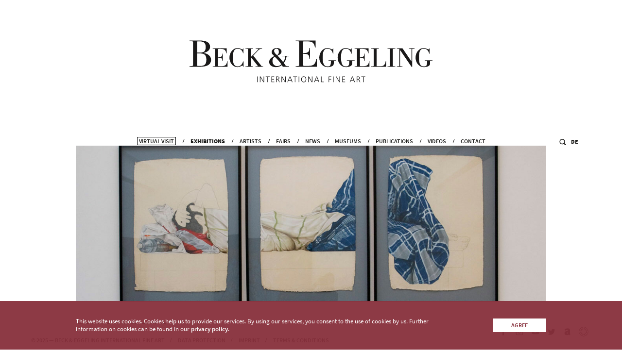

--- FILE ---
content_type: text/html; charset=UTF-8
request_url: https://www.beck-eggeling.de/en/exhibitions/indian_style
body_size: 12564
content:
<!DOCTYPE html>

<html lang="en">
<head>
    <!-- Google Tag Manager SITEID missing!!! -->

    <meta charset="utf-8">
    <meta name="viewport" content="width=device-width, initial-scale=1.0">
    
<title>Indian Style | #BEduesseldorf | Beck & Eggeling International Fine Art</title>
<meta name="title" content="Indian Style | #BEduesseldorf | Beck & Eggeling International Fine Art">    
<meta name="description" content="Indian Style | Dusseldorf | 5&amp;nbsp;&amp;ndash;&amp;nbsp;28 February 2009 | Beck &amp; Eggeling new quarters, Bilker Str. 4–6, 40213 Dusseldorf" />
    <link rel="alternate" hreflang="de" href="/de"/>
<link rel="alternate" hreflang="x-default" href="/en"/>

    
<meta property="og:title" content="Indian Style | #BEduesseldorf | Beck & Eggeling International Fine Art" />    
<meta property="og:description" content="Indian Style | Dusseldorf | 5&amp;nbsp;&amp;ndash;&amp;nbsp;28 February 2009 | Beck &amp; Eggeling new quarters, Bilker Str. 4–6, 40213 Dusseldorf" />    
<meta property="og:image" content="https://www.beck-eggeling.de/images/wwwexhibDetail/LazaroIndianStyleBeckEggelingDuesseldorf2009_HOC0019nw-(cdc53346-11b5-11e9-97ae-632dea7e392a).jpg" />    
<meta property="og:locale" content="en_US" />    
<meta property="og:url" content="http://www.beck-eggeling.de/en/exhibitions/indian_style" />    
<meta property="og:type" content="website" />
    
<meta name="twitter:title" content="Indian Style | #BEduesseldorf | Beck & Eggeling International Fine Art" />    
<meta name="twitter:description" content="Indian Style | Dusseldorf | 5&amp;nbsp;&amp;ndash;&amp;nbsp;28 February 2009 | Beck &amp; Eggeling new quarters, Bilker Str. 4–6, 40213 Dusseldorf" />    
<meta property="twitter:image" content="https://www.beck-eggeling.de/images/wwwexhibDetail/LazaroIndianStyleBeckEggelingDuesseldorf2009_HOC0019nw-(cdc53346-11b5-11e9-97ae-632dea7e392a).jpg" />    
<meta property="twitter:url" content="http://www.beck-eggeling.de/en/exhibitions/indian_style" />    
<meta property="twitter:card" content="summary" />
    <link rel="shortcut icon" type="image/x-icon" href="/favicon.ico">
    <link rel="apple-touch-icon" sizes="180x180" href="/assets/img/apple-touch-icon.png">
    <link rel="icon" type="image/png" sizes="32x32" href="/assets/img/favicon-32x32.png">
    <link rel="icon" type="image/png" sizes="16x16" href="/assets/img/favicon-16x16.png">
    <link rel="manifest" href="/site.webmanifest">
    <link rel="mask-icon" href="/assets/img/safari-pinned-tab.svg" color="#000000">
    <meta name="msapplication-TileColor" content="#333333">
    <meta name="theme-color" content="#ffffff">
    <link rel="stylesheet" href="/assets/css/style.css?v=1.0.18" />
    <link rel="stylesheet" href="/assets/css/custom.css?v=1.0.18" media="screen, print"/>

        <script src="/assets/js/vendor.js?v=1.0.18"></script>
    
    </head>

<body class="light">


<!-- HEADER -->

<!-- tmpl: header.tpl -->
<header >

	<a href="/en" class="logo">
        
<svg
		xmlns:dc="http://purl.org/dc/elements/1.1/"
		xmlns:cc="http://creativecommons.org/ns#"
		xmlns:rdf="http://www.w3.org/1999/02/22-rdf-syntax-ns#"
		xmlns:svg="http://www.w3.org/2000/svg"
		xmlns="http://www.w3.org/2000/svg"
		xmlns:sodipodi="http://sodipodi.sourceforge.net/DTD/sodipodi-0.dtd"
		xmlns:inkscape="http://www.inkscape.org/namespaces/inkscape"
		version="1.1"
		id="svg3767"
		class="logoLong"
		xml:space="preserve"
		width="656.35999"
		height="113.38667"
		viewBox="0 0 656.35999 113.38667"
		sodipodi:docname="logo_long.svg"
		inkscape:version="0.92.4 5da689c313, 2019-01-14"><metadata
     id="metadata3773"><rdf:RDF><cc:Work
         rdf:about=""><dc:format>image/svg+xml</dc:format><dc:type
		rdf:resource="http://purl.org/dc/dcmitype/StillImage" /><dc:title></dc:title></cc:Work></rdf:RDF></metadata><defs
		id="defs3771" /><sodipodi:namedview
		pagecolor="#ffffff"
		bordercolor="#666666"
		borderopacity="1"
		objecttolerance="10"
		gridtolerance="10"
		guidetolerance="10"
		inkscape:pageopacity="0"
		inkscape:pageshadow="2"
		inkscape:window-width="958"
		inkscape:window-height="1054"
		id="namedview3769"
		showgrid="false"
		inkscape:zoom="1.182278"
		inkscape:cx="328.17999"
		inkscape:cy="56.693336"
		inkscape:window-x="960"
		inkscape:window-y="0"
		inkscape:window-maximized="0"
		inkscape:current-layer="g3775" /><g
		id="g3775"
		inkscape:groupmode="layer"
		inkscape:label="ink_ext_XXXXXX"
		transform="matrix(1.3333333,0,0,-1.3333333,0,113.38667)"><g
       id="g3777"
       transform="scale(0.1)"><path
         d="m 1370.93,118.766 h 11.54 V 2.00781 h -11.54 V 118.766"
         style="fill:#1a1919;fill-opacity:1;fill-rule:nonzero;stroke:none"
         id="path3779"
         inkscape:connector-curvature="0" /><path
		d="m 1425.96,118.766 h 14.55 l 59.38,-102.7152 h 0.35 V 118.766 h 11.53 V 2.00781 h -15.56 L 1437.83,102.699 h -0.33 V 2.00781 h -11.54 V 118.766"
		style="fill:#1a1919;fill-opacity:1;fill-rule:nonzero;stroke:none"
		id="path3781"
		inkscape:connector-curvature="0" /><path
		d="m 1578.68,108.727 h -34.46 v 10.039 h 80.46 v -10.039 h -34.45 V 2.00781 h -11.55 V 108.727"
		style="fill:#1a1919;fill-opacity:1;fill-rule:nonzero;stroke:none"
		id="path3783"
		inkscape:connector-curvature="0" /><path
		d="m 1658.47,118.766 h 57.22 v -10.039 h -45.67 V 67.0742 h 43.32 v -10.039 h -43.32 v -45 h 47.67 V 2.00781 h -59.22 V 118.766"
		style="fill:#1a1919;fill-opacity:1;fill-rule:nonzero;stroke:none"
		id="path3785"
		inkscape:connector-curvature="0" /><path
		d="m 1766.85,67.0742 h 12.21 c 7.24,-0.1054 13.82,1.4453 19.74,4.6797 6.02,3.2422 9.14,8.8164 9.37,16.7266 0,4.8047 -0.79,8.5937 -2.35,11.3789 -1.56,2.7926 -3.68,4.8046 -6.36,6.0236 -2.67,1.34 -5.8,2.18 -9.36,2.512 -3.57,0.214 -7.36,0.332 -11.38,0.332 h -11.87 z m -11.55,51.6918 h 30.12 c 22.3,0.332 33.73,-9.758 34.29,-30.2855 -0.12,-7.5782 -2.63,-13.6602 -7.53,-18.2227 -4.91,-4.6953 -11.05,-7.5859 -18.4,-8.7109 v -0.3321 c 4.45,-0.5468 7.7,-2 9.7,-4.3437 1.12,-1.1133 2.07,-2.5117 2.85,-4.1797 0.89,-1.6797 1.72,-3.5156 2.5,-5.5195 l 19.91,-45.16409 h -12.71 l -16.9,39.48049 c -3.12,7.2383 -6.35,11.7578 -9.69,13.5351 -1.68,1.0157 -3.58,1.6329 -5.7,1.8477 -2.12,0.1172 -4.57,0.1641 -7.36,0.1641 h -9.53 V 2.00781 H 1755.3 V 118.766"
		style="fill:#1a1919;fill-opacity:1;fill-rule:nonzero;stroke:none"
		id="path3787"
		inkscape:connector-curvature="0" /><path
		d="m 1862.86,118.766 h 14.55 L 1936.8,16.0508 h 0.34 V 118.766 h 11.54 V 2.00781 h -15.56 L 1874.74,102.699 h -0.33 V 2.00781 h -11.55 V 118.766"
		style="fill:#1a1919;fill-opacity:1;fill-rule:nonzero;stroke:none"
		id="path3789"
		inkscape:connector-curvature="0" /><path
		d="m 2009.85,43.3164 h 50.48 l -25.26,64.4136 z m 19.54,75.4496 h 13.04 L 2088.77,2.00781 h -12.05 l -12.54,31.27739 h -58.65 L 1993.09,2.00781 h -11.55 l 47.85,116.75819"
		style="fill:#1a1919;fill-opacity:1;fill-rule:nonzero;stroke:none"
		id="path3791"
		inkscape:connector-curvature="0" /><path
		d="m 2133.26,108.727 h -34.45 v 10.039 h 80.45 v -10.039 h -34.45 V 2.00781 h -11.55 V 108.727"
		style="fill:#1a1919;fill-opacity:1;fill-rule:nonzero;stroke:none"
		id="path3793"
		inkscape:connector-curvature="0" /><path
		d="m 2211.75,118.766 h 11.54 V 2.00781 h -11.54 V 118.766"
		style="fill:#1a1919;fill-opacity:1;fill-rule:nonzero;stroke:none"
		id="path3795"
		inkscape:connector-curvature="0" /><path
		d="m 2283.67,95.0039 c -6.46,-10.1367 -9.69,-21.6875 -9.69,-34.6172 0,-12.9414 3.23,-24.3672 9.69,-34.289 6.48,-10.4883 16.51,-15.8399 30.12,-16.0625 13.71,0.2226 23.8,5.5742 30.27,16.0625 6.36,9.9218 9.54,21.3476 9.54,34.289 0,12.9297 -3.18,24.4805 -9.54,34.6172 -6.47,10.1481 -16.56,15.3911 -30.27,15.7231 -13.61,-0.332 -23.64,-5.575 -30.12,-15.7231 z m -8.69,7.5391 c 8.36,11.816 21.3,17.902 38.81,18.234 17.62,-0.332 30.67,-6.418 39.14,-18.234 8.37,-11.7188 12.43,-25.7617 12.21,-42.1563 -0.11,-18.1758 -4.45,-32.6758 -13.05,-43.4961 C 2343.4,5.84375 2330.63,0.21875 2313.79,0.00390625 2297.06,0.21875 2284.41,5.84375 2275.81,16.8906 c -8.69,10.8203 -13.15,25.3203 -13.38,43.4961 -0.11,16.3946 4.08,30.4375 12.55,42.1563"
		style="fill:#1a1919;fill-opacity:1;fill-rule:nonzero;stroke:none"
		id="path3797"
		inkscape:connector-curvature="0" /><path
		d="m 2404.46,118.766 h 14.55 l 59.38,-102.7152 h 0.33 V 118.766 h 11.55 V 2.00781 h -15.56 L 2416.33,102.699 H 2416 V 2.00781 h -11.54 V 118.766"
		style="fill:#1a1919;fill-opacity:1;fill-rule:nonzero;stroke:none"
		id="path3799"
		inkscape:connector-curvature="0" /><path
		d="m 2551.02,43.3164 h 50.49 l -25.27,64.4136 z m 19.54,75.4496 h 13.05 L 2629.93,2.00781 h -12.04 L 2605.35,33.2852 H 2546.7 L 2534.26,2.00781 h -11.54 l 47.84,116.75819"
		style="fill:#1a1919;fill-opacity:1;fill-rule:nonzero;stroke:none"
		id="path3801"
		inkscape:connector-curvature="0" /><path
		d="m 2662.89,118.766 h 11.55 V 12.0352 h 46.83 V 2.00781 h -58.38 V 118.766"
		style="fill:#1a1919;fill-opacity:1;fill-rule:nonzero;stroke:none"
		id="path3803"
		inkscape:connector-curvature="0" /><path
		d="m 2817.5,118.766 h 55.54 v -10.039 h -43.99 V 67.0742 h 41.99 v -10.039 h -41.99 V 2.00781 H 2817.5 V 118.766"
		style="fill:#1a1919;fill-opacity:1;fill-rule:nonzero;stroke:none"
		id="path3805"
		inkscape:connector-curvature="0" /><path
		d="m 2907.67,118.766 h 11.54 V 2.00781 h -11.54 V 118.766"
		style="fill:#1a1919;fill-opacity:1;fill-rule:nonzero;stroke:none"
		id="path3807"
		inkscape:connector-curvature="0" /><path
		d="m 2962.95,118.766 h 14.55 l 59.39,-102.7152 h 0.34 V 118.766 h 11.54 V 2.00781 h -15.56 L 2974.83,102.699 h -0.34 V 2.00781 h -11.54 V 118.766"
		style="fill:#1a1919;fill-opacity:1;fill-rule:nonzero;stroke:none"
		id="path3809"
		inkscape:connector-curvature="0" /><path
		d="m 3093.25,118.766 h 57.22 v -10.039 h -45.66 V 67.0742 h 43.33 v -10.039 h -43.33 v -45 h 47.67 V 2.00781 h -59.23 V 118.766"
		style="fill:#1a1919;fill-opacity:1;fill-rule:nonzero;stroke:none"
		id="path3811"
		inkscape:connector-curvature="0" /><path
		d="m 3273.97,43.3164 h 50.48 l -25.26,64.4136 z m 19.53,75.4496 h 13.05 L 3352.88,2.00781 h -12.04 L 3328.3,33.2852 h -58.65 L 3257.2,2.00781 h -11.53 L 3293.5,118.766"
		style="fill:#1a1919;fill-opacity:1;fill-rule:nonzero;stroke:none"
		id="path3813"
		inkscape:connector-curvature="0" /><path
		d="m 3398.55,67.0742 h 12.2 c 7.25,-0.1054 13.84,1.4453 19.75,4.6797 6.02,3.2422 9.14,8.8164 9.37,16.7266 0,4.8047 -0.79,8.5937 -2.34,11.3789 -1.56,2.7926 -3.68,4.8046 -6.37,6.0236 -2.67,1.34 -5.8,2.18 -9.36,2.512 -3.58,0.214 -7.36,0.332 -11.38,0.332 h -11.87 z M 3387,118.766 h 30.12 c 22.31,0.332 33.73,-9.758 34.29,-30.2855 -0.12,-7.5782 -2.62,-13.6602 -7.53,-18.2227 -4.91,-4.6953 -11.05,-7.5859 -18.4,-8.7109 v -0.3321 c 4.45,-0.5468 7.69,-2 9.7,-4.3437 1.12,-1.1133 2.07,-2.5117 2.84,-4.1797 0.9,-1.6797 1.74,-3.5156 2.51,-5.5195 l 19.91,-45.16409 h -12.7 l -16.91,39.48049 c -3.12,7.2383 -6.36,11.7578 -9.7,13.5351 -1.67,1.0157 -3.57,1.6329 -5.69,1.8477 -2.12,0.1172 -4.58,0.1641 -7.36,0.1641 h -9.53 V 2.00781 H 3387 V 118.766"
		style="fill:#1a1919;fill-opacity:1;fill-rule:nonzero;stroke:none"
		id="path3815"
		inkscape:connector-curvature="0" /><path
		d="m 3515.57,108.727 h -34.46 v 10.039 h 80.45 v -10.039 h -34.45 V 2.00781 h -11.54 V 108.727"
		style="fill:#1a1919;fill-opacity:1;fill-rule:nonzero;stroke:none"
		id="path3817"
		inkscape:connector-curvature="0" /><path
		d="m 4922.7,448.438 h -157.18 v -8.293 c 9.25,-0.372 18.31,-0.911 27.2,-1.661 14.8,-1.476 22.2,-4.046 22.2,-7.726 0,-26.516 -1.1,-45.66 -3.32,-57.438 -4.42,-24.691 -13.83,-39.965 -28.22,-45.855 -7.39,-2.945 -21.23,-4.414 -41.5,-4.414 -38.75,0 -65.33,21.965 -79.71,65.89 -8.86,26.926 -13.28,64.77 -13.28,113.504 0,52.403 4.25,91.34 12.73,116.813 14.38,43.933 42.22,65.898 83.49,65.898 29.51,0 54.02,-9.836 73.55,-29.472 18.07,-17.793 30.24,-41.715 36.51,-71.723 h 9.4 v 105.941 h -7.74 c -1.11,-4.847 -3.7,-9.488 -7.76,-13.949 -4.05,-4.476 -8.3,-6.699 -12.72,-6.699 -37.27,19.027 -67.15,28.559 -89.66,28.559 -49.08,0 -89.84,-20.696 -122.31,-62.032 -29.52,-38.398 -44.27,-82.875 -44.27,-133.461 0,-50.578 14.75,-94.511 44.27,-131.793 31.73,-40.621 72.14,-60.922 121.21,-60.922 31.35,0 58.29,4.434 80.81,13.282 31.35,12.152 47.03,31.324 47.03,57.519 v 50.324 c 0,3.68 7.38,6.266 22.15,7.747 9.22,0.742 18.25,1.285 27.12,1.656 v 8.305 z m -361.56,242.25 h -112.35 v -8.305 l 33.88,-2.77 c 9.83,-0.742 14.74,-2.968 14.74,-6.66 V 423.531 l -181.69,267.157 h -113.21 v -8.297 l 34.71,-2.778 c 9.52,-0.73 14.31,-3.133 14.31,-7.187 v -337.59 c 0,-3.695 -4.97,-5.906 -14.87,-6.652 l -34.15,-2.762 v -8.695 h 112.35 v 8.695 l -34.19,2.762 c -9.95,0.73 -14.91,2.945 -14.91,6.636 v 322.27 l 233.73,-343.527 h 12.16 v 358.621 c 0,3.675 5,5.902 15,6.648 l 34.49,2.969 v 8.887 z m -391.43,-365.653 -34.04,2.762 c -9.88,0.75 -14.82,2.961 -14.82,6.652 v 338.52 c 0,4.047 4.75,6.457 14.27,7.203 l 34.59,2.211 v 8.305 h -157.18 v -8.282 l 35.27,-2.777 c 9.69,-0.734 14.55,-3.141 14.55,-7.188 V 335.219 c 0,-3.68 -5.04,-5.895 -15.11,-6.633 l -34.71,-2.977 v -8.882 h 157.18 v 8.308 z M 3982.57,430.73 h -8.29 c -7.73,-64.406 -35.9,-98.085 -84.49,-101.042 -12.53,-0.735 -30.2,-1.102 -53.02,-1.102 h -11.6 c -23.95,0 -35.9,1.836 -35.9,5.539 v 338.828 c 0,3.68 7.49,6.274 22.5,7.754 8.77,0.746 17.55,1.301 26.35,1.676 v 8.305 h -157.18 v -8.305 c 8.95,-0.375 17.9,-0.93 26.87,-1.66 15.3,-1.481 22.94,-4.078 22.94,-7.754 v -338.52 c 0,-3.691 -7.64,-6.281 -22.94,-7.754 -8.97,-0.75 -17.92,-1.289 -26.87,-1.66 v -8.308 h 301.63 V 430.73 Z m -336.41,-0.148 h -8.29 c -4.06,-33.644 -13.07,-58.215 -27.05,-73.734 -12.17,-13.668 -30.2,-22.168 -54.13,-25.5 -12.17,-1.852 -37.74,-2.762 -76.77,-2.762 -17.68,0 -26.51,2.219 -26.51,6.672 v 165.683 c 32.12,0 53.72,-3.328 64.81,-9.98 15.5,-9.606 22.89,-29.727 22.16,-60.379 h 8.69 v 152.582 h -8.69 c 0.36,-25.859 -4.8,-44.059 -15.51,-54.574 -10.72,-10.531 -28.81,-15.793 -54.28,-15.793 h -17.18 v 163.344 c 0.37,0.734 1.47,1.109 3.31,1.109 4.78,1.055 14.53,1.582 29.27,1.582 45.63,0 76.02,-3.887 91.12,-11.641 22.43,-11.468 36.6,-36.785 42.52,-75.957 l 8.27,0.559 v 98.895 h -282.8 v -8.305 c 8.94,-0.375 18.08,-0.93 27.41,-1.66 14.93,-1.481 22.38,-4.078 22.38,-7.754 v -338.52 c 0,-3.691 -7.45,-6.281 -22.38,-7.754 -9.33,-0.75 -18.47,-1.289 -27.41,-1.66 v -8.308 h 301.06 v 113.855 z m -302.25,17.856 h -157.17 v -8.293 c 9.26,-0.372 18.32,-0.911 27.21,-1.661 14.78,-1.476 22.2,-4.046 22.2,-7.726 0,-26.516 -1.11,-45.66 -3.33,-57.438 -4.42,-24.691 -13.83,-39.965 -28.22,-45.855 -7.38,-2.945 -21.22,-4.414 -41.51,-4.414 -38.74,0 -65.3,21.965 -79.68,65.89 -8.87,26.926 -13.29,64.77 -13.29,113.504 0,52.403 4.24,91.34 12.72,116.813 14.39,43.933 42.21,65.898 83.51,65.898 29.49,0 54,-9.836 73.54,-29.472 18.07,-17.793 30.24,-41.715 36.52,-71.723 h 9.39 v 105.941 h -7.74 c -1.11,-4.847 -3.71,-9.488 -7.76,-13.949 -4.06,-4.476 -8.3,-6.699 -12.72,-6.699 -37.28,19.027 -67.17,28.559 -89.66,28.559 -49.08,0 -89.84,-20.696 -122.3,-62.032 -29.53,-38.398 -44.28,-82.875 -44.28,-133.461 0,-50.578 14.75,-94.511 44.28,-131.793 31.72,-40.621 72.12,-60.922 121.19,-60.922 31.37,0 58.3,4.434 80.8,13.282 31.37,12.152 47.05,31.324 47.05,57.519 v 50.324 c 0,3.68 7.37,6.266 22.13,7.747 9.23,0.742 18.26,1.285 27.12,1.656 v 8.305 z m -371.75,0 h -157.17 v -8.293 c 9.26,-0.372 18.32,-0.911 27.21,-1.661 14.8,-1.476 22.21,-4.046 22.21,-7.726 0,-26.516 -1.11,-45.66 -3.32,-57.438 -4.43,-24.691 -13.83,-39.965 -28.23,-45.855 -7.39,-2.945 -21.23,-4.414 -41.5,-4.414 -38.75,0 -65.32,21.965 -79.71,65.89 -8.85,26.926 -13.28,64.77 -13.28,113.504 0,52.403 4.25,91.34 12.74,116.813 14.37,43.933 42.21,65.898 83.48,65.898 29.5,0 54.02,-9.836 73.56,-29.472 18.06,-17.793 30.23,-41.715 36.51,-71.723 h 9.39 v 105.941 h -7.74 c -1.11,-4.847 -3.7,-9.488 -7.75,-13.949 -4.07,-4.476 -8.3,-6.699 -12.73,-6.699 -37.26,19.027 -67.15,28.559 -89.66,28.559 -49.08,0 -89.84,-20.696 -122.3,-62.032 -29.53,-38.398 -44.28,-82.875 -44.28,-133.461 0,-50.578 14.75,-94.511 44.28,-131.793 31.72,-40.621 72.13,-60.922 121.2,-60.922 31.35,0 58.29,4.434 80.81,13.282 31.35,12.152 47.03,31.324 47.03,57.519 v 50.324 c 0,3.68 7.39,6.266 22.15,7.747 9.2,0.742 18.25,1.285 27.1,1.656 v 8.305 z m -391.97,30.363 h -11.86 c -5.81,-47.965 -18.72,-83.02 -38.74,-105.149 -17.4,-19.507 -43.23,-31.632 -77.49,-36.379 -17.38,-2.632 -54.03,-3.945 -109.89,-3.945 -25.3,0 -37.95,3.176 -37.95,9.543 V 580 c 45.86,0 76.69,-4.77 92.5,-14.34 22.14,-13.808 32.68,-42.769 31.63,-86.859 h 12.66 v 219.012 h -12.66 c 0.52,-37.188 -6.85,-63.356 -22.15,-78.504 -15.28,-15.149 -41.1,-22.7 -77.47,-22.7 h -24.51 v 233.235 c 0.52,1.043 2.1,1.582 4.74,1.582 6.85,1.582 20.82,2.367 41.9,2.367 65.35,0 108.84,-5.527 130.46,-16.602 32.14,-16.343 52.43,-52.449 60.88,-108.32 l 11.85,0.797 v 140.727 h -404 v -11.856 c 12.77,-0.527 25.84,-1.328 39.16,-2.367 21.33,-2.121 31.99,-5.813 31.99,-11.07 V 342.02 c 0,-5.274 -10.66,-8.961 -31.99,-11.075 -13.32,-1.054 -26.39,-1.847 -39.16,-2.359 v -11.859 h 430.1 v 162.074 z m -1289.33,-153.75 -34.05,2.769 c -9.87,0.75 -14.82,2.961 -14.82,6.668 v 178.223 0.566 160.438 c 0,4.062 4.75,6.48 14.28,7.215 l 34.59,2.222 v 8.332 h -157.19 v -8.332 l 35.26,-2.777 c 9.7,-0.746 14.56,-3.148 14.56,-7.215 V 334.488 c 0,-3.707 -5.04,-5.918 -15.11,-6.668 l -34.71,-2.769 v -8.324 h 157.19 v 8.324 z m 200.97,-0.031 c -19.2,0 -30.83,2.585 -34.88,7.753 l -165.55,210.915 105.02,111.804 c 9.21,9.969 20.63,16.793 34.27,20.485 7.74,2.211 20.99,4.05 39.79,5.527 v 9.98 h -129.67 v -9.398 c 20.98,0 36.42,-1.117 46.36,-3.332 4.41,-1.109 6.62,-2.211 6.62,-3.305 0,-4.797 -19.7,-27.285 -59.06,-67.48 l -92.74,-94.578 v -1.106 c 12.88,-15.871 38.81,-48.121 77.82,-96.789 43.78,-55.32 65.68,-83.699 65.68,-85.18 0,-2.218 -4.94,-3.312 -14.83,-3.312 -11.35,-1.149 -22.87,-1.727 -34.59,-1.727 l 0.56,-8.55 h 155.2 v 8.293 z m -397.05,100.019 h -9.41 c -8.09,-29.398 -20.8,-53.109 -38.11,-71.125 -20.27,-20.574 -44.56,-30.863 -72.912,-30.863 -40.52,0 -67.957,20.836 -82.317,62.519 -8.836,24.703 -13.25,62.328 -13.25,112.875 0,54.231 4.219,94.078 12.696,119.524 14.367,44.261 42.91,66.39 85.644,66.39 28.349,0 52.099,-8.832 71.249,-26.488 17.31,-16.199 29.45,-38.461 36.47,-66.801 h 8.83 v 98.832 h -8.86 c -3.31,-14.879 -9.42,-22.297 -18.26,-22.297 l -6.65,3.911 c -5.52,2.98 -9.77,5.218 -12.72,6.711 -25.83,13.039 -49.453,19.586 -70.852,19.586 -48.687,0 -89.273,-20.696 -121.746,-62.032 -30.254,-38.023 -45.371,-81.965 -45.371,-131.801 0,-51.324 14.375,-95.621 43.164,-132.902 31.348,-40.988 71.941,-61.473 121.746,-61.473 24.719,0 49.619,7.368 74.719,22.09 l 12.17,7.176 c 3.3,2.57 5.35,3.867 6.09,3.867 4.05,0 8.29,-3.328 12.72,-9.965 3.33,-5.914 5.35,-11.265 6.09,-16.046 h 8.87 v 108.312 z m -323.76,5.543 h -8.286 c -4.05,-33.644 -13.074,-58.215 -27.058,-73.734 -12.156,-13.668 -30.203,-22.168 -54.129,-25.5 -12.149,-1.852 -37.746,-2.762 -76.77,-2.762 -17.683,0 -26.511,2.219 -26.511,6.672 v 165.683 c 32.117,0 53.726,-3.328 64.8,-9.98 15.508,-9.606 22.903,-29.727 22.168,-60.379 h 8.696 v 152.582 h -8.696 c 0.375,-25.859 -4.8,-44.059 -15.515,-54.574 -10.711,-10.531 -28.809,-15.793 -54.278,-15.793 h -17.175 v 163.344 c 0.371,0.734 1.472,1.109 3.308,1.109 4.785,1.055 14.551,1.582 29.27,1.582 45.652,0 76.023,-3.887 91.121,-11.641 22.449,-11.468 36.621,-36.785 42.519,-75.957 l 8.274,0.559 v 98.895 H 469.953 v -8.305 c 8.938,-0.375 18.074,-0.93 27.422,-1.66 14.922,-1.481 22.383,-4.078 22.383,-7.754 v -338.52 c 0,-3.691 -7.461,-6.281 -22.383,-7.754 -9.348,-0.75 -18.484,-1.289 -27.422,-1.66 v -8.308 H 771.02 V 430.582 Z M 313.891,363.363 C 295.434,343.328 264.594,333.328 221.379,333.328 H 175.52 c -14.227,0 -21.336,3.16 -21.336,9.488 v 245.09 h 58.504 c 46.367,0 79.453,-9.875 99.218,-29.648 19.766,-19.766 29.649,-52.844 29.649,-99.219 0,-43.762 -9.231,-75.641 -27.664,-95.676 z M 300.832,630.121 C 282.648,613.047 253,604.508 211.887,604.508 H 154.184 V 824.34 c 0,6.305 9.48,9.453 28.445,9.453 50.605,0 86.184,-6.824 106.75,-20.484 25.816,-16.805 38.738,-49.11 38.738,-96.903 0,-40.453 -9.101,-69.211 -27.285,-86.285 z m 85.781,-73.051 c -29.519,22.657 -65.617,35.84 -108.308,39.539 91.707,20.555 137.566,62.457 137.566,125.711 0,85.383 -68.789,128.075 -206.348,128.075 H 0.00390625 V 838.539 C 13.3242,838.012 26.3711,837.211 39.1719,836.172 60.5,834.051 71.1641,830.359 71.1641,825.102 V 342.02 c 0,-4.747 -10.6641,-8.434 -31.9922,-11.075 -12.8008,-0.523 -25.8477,-1.304 -39.16799375,-2.359 V 316.727 H 212.688 c 149.152,0 223.742,46.894 223.742,140.73 0,40.578 -16.606,73.781 -49.817,99.613 v 0 0"
		style="fill:#1a1919;fill-opacity:1;fill-rule:nonzero;stroke:none"
		id="path3819"
		inkscape:connector-curvature="0" /><path
		d="m 1860.73,366.426 c -25.31,-24.121 -54.48,-36.184 -87.52,-36.184 -26.96,0 -49.25,10 -66.86,30.012 -17.63,19.996 -26.43,45.066 -26.43,75.223 0,36.171 15.7,65.207 47.07,87.144 63.84,-64.125 108.43,-116.191 133.74,-156.195 z m -87.52,186.738 c -39.62,30.27 -59.44,58.34 -59.44,84.223 0,14.297 4.68,26.004 14.04,35.078 9.35,9.094 21.19,13.633 35.51,13.633 13.74,0 25.03,-6.2 33.84,-18.582 8.81,-12.383 13.22,-28.215 13.22,-47.477 0,-33.019 -12.38,-55.316 -37.17,-66.875 z m 192.06,-32.187 c 2.11,6.148 6.37,7.535 14.78,8.179 l 38.8,2.43 v 7.293 h -137.96 v -7.293 l 39.61,-1.453 c 8.52,-0.656 15.28,-3.395 15.28,-9.852 l 0.05,-4.058 c -0.17,-33.371 -12.82,-64.907 -37.93,-104.235 -36.33,44.028 -65.79,78.153 -88.36,102.375 l -27.23,29.719 c 54.48,19.262 81.73,46.516 81.73,81.742 0,20.914 -8.95,38.102 -26.83,51.61 -17.89,13.472 -41.15,20.222 -69.77,20.222 -30.28,0 -54.9,-8.101 -73.89,-24.301 -18.99,-16.214 -28.49,-36.96 -28.49,-62.214 0,-17.563 7.43,-33.778 22.31,-48.606 2.73,-2.199 12.64,-11.805 29.71,-28.828 -68.81,-30.758 -103.21,-70.852 -103.21,-120.293 0,-30.758 12.53,-55.758 37.58,-74.98 25.04,-19.211 57.37,-28.829 97,-28.829 50.64,0 91.37,13.485 122.2,40.454 11.01,-19.262 17.88,-30.825 20.64,-34.668 12.1,0 27.52,0 46.24,0 13.2,0 27.36,0 42.51,0 15.14,0 25.19,0 30.14,0 0.95,0 3.79,-0.039 4.38,0.039 l 4.57,0.086 v 12.398 c -13.35,0.539 -26.98,1.363 -40.91,2.469 -8.82,0.879 -15.84,2.019 -21.17,3.406 -0.76,0.32 -1.54,0.629 -2.18,0.977 -7.72,4.105 -16.8,15.472 -27.25,34.117 -7.17,10.969 -12.38,19.183 -15.69,24.664 22.01,29.613 37.14,61.414 45.42,95.398"
		style="fill:#1a1919;fill-opacity:1;fill-rule:nonzero;stroke:none"
		id="path3821"
		inkscape:connector-curvature="0" /></g></g></svg>

        <!--<?xml version="1.0" encoding="utf-8"?>
 Generator: Adobe Illustrator 22.0.1, SVG Export Plug-In . SVG Version: 6.00 Build 0)  -->
<svg class="logoShort" version="1.1" id="Ebene_1" xmlns="http://www.w3.org/2000/svg" xmlns:xlink="http://www.w3.org/1999/xlink" x="0px" y="0px"
	 viewBox="0 0 200 200" style="enable-background:new 0 0 200 200;" xml:space="preserve">
<style type="text/css">
	.st0{fill:#1D1D1B;}
</style>
<path class="st0" d="M181.9,138.2v-30.9h-2.3c-1.1,9.1-3.6,15.8-7.4,20c-3.3,3.7-8.2,6-14.8,6.9c-3.3,0.5-10.3,0.8-20.9,0.8
	c-4.8,0-7.2-0.6-7.2-1.8V88.1c8.7,0,14.6,0.9,17.6,2.7c4.2,2.6,6.2,8.1,6,16.5h2.4V65.6H153c0.1,7.1-1.3,12.1-4.2,14.9
	c-2.9,2.9-7.8,4.3-14.8,4.3h-4.7V40.5c0.1-0.2,0.4-0.3,0.9-0.3c1.3-0.3,4-0.5,8-0.5c12.4,0,20.7,1.1,24.8,3.2
	c6.1,3.1,10,10,11.6,20.6l2.3-0.1V36.6H100v2.3c2.4,0.1,4.9,0.3,7.5,0.5c4.1,0.4,6.1,1.1,6.1,2.1v92c0,1-2,1.7-6.1,2.1
	c-2.5,0.2-5,0.4-7.5,0.5v2.3H181.9L181.9,138.2z M90.5,92.4c-5.6-4.3-12.5-6.8-20.6-7.5C87.4,81,96.1,73,96.1,61
	c0-16.3-13.1-24.4-39.3-24.4H16.9v2.3c2.5,0.1,5,0.3,7.5,0.5c4.1,0.4,6.1,1.1,6.1,2.1v92c0,0.9-2,1.6-6.1,2.1
	c-2.4,0.1-4.9,0.3-7.5,0.5v2.3h40.5c28.4,0,42.6-8.9,42.6-26.8C100,103.7,96.9,97.4,90.5,92.4L90.5,92.4z M57.3,83.4h-11V41.6
	c0-1.2,1.8-1.8,5.4-1.8c9.6,0,16.4,1.3,20.3,3.9c4.9,3.2,7.4,9.4,7.4,18.5c0,7.7-1.7,13.2-5.2,16.4C70.7,81.8,65.1,83.4,57.3,83.4
	L57.3,83.4z M82,111.1c0,8.3-1.8,14.4-5.3,18.2c-3.5,3.8-9.4,5.7-17.6,5.7h-8.7c-2.7,0-4.1-0.6-4.1-1.8V86.6h11.1
	c8.8,0,15.1,1.9,18.9,5.6C80.1,96,82,102.3,82,111.1L82,111.1z"/>
</svg>
	</a>

	<nav>

		<div class="burger">
			<button type="button" class="lines-button x">
				<span class="lines"></span></button>
		</div>

		<div class="wrapLinks">

			<ul>
                					<li>
						<a class="hoverline  virtualVisitTag"
						   href="/en/showroom">Virtual Visit</a>
					</li>
                					<li>
						<a class="hoverline active"
						   href="/en/exhibitions">Exhibitions</a>
					</li>
                					<li>
						<a class="hoverline "
						   href="/en/artists">Artists</a>
					</li>
                					<li>
						<a class="hoverline "
						   href="/en/fairs">Fairs</a>
					</li>
                					<li>
						<a class="hoverline "
						   href="/en/news">News</a>
					</li>
                					<li>
						<a class="hoverline "
						   href="/en/museums">Museums</a>
					</li>
                					<li>
						<a class="hoverline "
						   href="/en/publications">Publications</a>
					</li>
                					<li>
						<a class="hoverline "
						   href="/en/videos">Videos</a>
					</li>
                					<li>
						<a class="hoverline "
						   href="/en/contact">Contact</a>
					</li>
                			</ul>

			<hr>
			<ul class="burger">
                					<li>
						<a class="hoverline" href="/en/gallery/privacy">Data Protection</a>
					</li>
                					<li>
						<a class="hoverline" href="/en/gallery/imprint">Imprint</a>
					</li>
                					<li>
						<a class="hoverline" href="/en/gallery/agb">Terms & Conditions</a>
					</li>
                			</ul>
			<hr>

			<div class="lang">
				<a title="Search"><i class="search"></i></a>
				<input type="search" name="search">
				<a class="hoverline" href="/de/exhibitions/indian_style">DE</a>
			</div>
			<div class="socialMenu mobile white">
                					<a title="Facebook" target="_blank" href="https://www.facebook.com/BeckEggeling/?ref=tn_tnmn"><i class="icon_fb"></i></a>
                					<a title="Instagram" target="_blank" href="https://www.instagram.com/beckeggeling/"><i class="icon_ig"></i></a>
                					<a title="Youtube" target="_blank" href="https://www.youtube.com/channel/UCx4ci0UOTw0uDhmX6CanV0g"><i class="icon_yt"></i></a>
                					<a title="Twitter" target="_blank" href="https://twitter.com/BeckEggeling"><i class="icon_tw"></i></a>
                					<a title="Artnet" target="_blank" href="http://www.artnet.de/galerien/beck-eggeling/"><i class="icon_an"></i></a>
                					<a title="Ocula" target="_blank" href="https://ocula.com/art-galleries/beck-eggeling/"><i class="icon_ocula"></i></a>
                			</div>

		</div>

	</nav>
</header>
<!--CONTENT-->

<main>

<!-- tmpl: exhibition_artworks.tpl -->

<script type="application/ld+json">{
    "@context": "https://schema.org",
    "@type": "WebSite",
    "url": "https://www.beck-eggeling.de/en/exhibitions/indian_style"
}</script>
<div id="artshow_single" >
    	<!--ASIDE-->

	<div class="image-wrap main-img">
        			<img src="/images/wwwexhibDetail/LazaroIndianStyleBeckEggelingDuesseldorf2009_HOC0019nw-(cdc53346-11b5-11e9-97ae-632dea7e392a).jpg" alt="Indian Style"/>
        	</div>

	<aside>
		<h2 class="location">Dusseldorf</h2>
		<h1>Indian Style</h1>
		<ul>
			<li>
				<ul class="timeandplace">
					<li><span class="bold">5&nbsp;&ndash;&nbsp;28 February 2009</span></li>
				</ul>
			</li>
            			<li>
				<ul class="timeandplace">
                                            					<li><span class="bold">Address:</span><br/>Beck & Eggeling new quarters<br/>Bilker Str. 4–6<br/>40213 Dusseldorf</li>				</ul>
			</li>

			<li>
				<ul class="asidenav skipsecond">
                                                                                        							<li><a class="arrowlink" href="#installationPreview"
                                   >Installationshots</a></li>                                            							<li><a class="arrowlink" href="#artshowArtist"
                                   >Artists</a></li>                                            							<li><a class="arrowlink" href="#selectedArtwork"
                                   >Selected works</a></li>                    				</ul>
			</li>
			<li>
				<ul class="asideshare">
					<li><!-- tmpl: share.tpl -->
<div id="share-buttons" class="black">

	<a class="icon_fb" title="Share on Facebook" target="_blank"
	   href="https://www.facebook.com/sharer/sharer.php?u=https://www.beck-eggeling.de/https:/www.beck-eggeling.de/en/exhibitions/indian_style"></a>
	<a class="icon_tw" title="Share on Twitter" target="_blank" href="https://twitter.com/intent/tweet/?url=https://www.beck-eggeling.de/https:/www.beck-eggeling.de/en/exhibitions/indian_style"></a>
	<a class="icon_wa" href="whatsapp://send?Watch+this+https://www.beck-eggeling.de/https:/www.beck-eggeling.de/en/exhibitions/indian_style" data-href="https://www.beck-eggeling.de/https:/www.beck-eggeling.de/en/exhibitions/indian_style"></a>

</div></li>
                    						<li><span>#BEduesseldorf</span></li>
                    				</ul>
			</li>
		</ul>

	</aside>

	<!--MAIN-->

	<div class="nexttoaside">
        <script type="application/ld+json">{
    "@context": "https://schema.org",
    "@type": "Event",
    "name": "Indian Style",
    "startDate": "2009-02-05T00:00:00+01:00",
    "endDate": "2009-02-28T00:00:00+01:00",
    "url": "",
    "description": "",
    "image": "/images/wwwexhibDetail/LazaroIndianStyleBeckEggelingDuesseldorf2009_HOC0019nw-(cdc53346-11b5-11e9-97ae-632dea7e392a).jpg",
    "offers": "Free entrance",
    "performer": "Desmond Lazaro,George Martin PJ,Sonia Mehra Chawla,Viveek Sharma,Hema Upadhyay",
    "location": {
        "@type": "Place",
        "sameAs": "",
        "name": "Beck & Eggeling GmbH",
        "address": "Bilker Str. 4\u20136, 40213 D\u00fcsseldorf Germany"
    }
}</script>

		<section id="pressRelease">
			<div class="txt-wrap">
                                				<p class="presstextabstract"></p>
                                			</div>
		</section>

		<!--KÜNSTLER-->

        			<section id="artshowArtist">
				<h2>Artists</h2>

				<div class="txt-wrap">
					<p class="">
                                                    <a class="hoverline" href="/en/artists/desmond_lazaro"
												 title="Artist Desmond Lazaro">Desmond Lazaro</a>,                                                    George Martin PJ,                                                    Sonia Mehra Chawla,                                                    Viveek Sharma,                                                    Hema Upadhyay                        					</p>

				</div>
			</section>
        
		<!--INSTALLATIONSANSICHT-->

        			<section id="installationPreview" class="gallery">
				<h2>Installationshots</h2>

				<div class="wrap-tiles">
                    						<div class="tile">
							<figure class="image-wrap"><a href="/en/exhibitions/indian_style/installationshots/1100" data-gallerytype="nobox" rel="nofollow"><img
											src="/images/wwwinstallationThumb/LazaroIndianStyleBeckEggelingDuesseldorf2009_HOC0019nw-(cdc53346-11b5-11e9-97ae-632dea7e392a).jpg" alt="LazaroIndianStyleBeckEggelingDüsseldorf2009_HOC0019nw.jpg (c) Beck &amp; eggeling International Fine Art"></a></figure>
							<span class="fakefigcaption">&copy;&nbsp;Beck & eggeling International Fine Art</span>
						</div>
                    						<div class="tile">
							<figure class="image-wrap"><a href="/en/exhibitions/indian_style/installationshots/1101" data-gallerytype="nobox" rel="nofollow"><img
											src="/images/wwwinstallationThumb/UpadhyayIndianStyleBeckEggelingDuesseldorf2009_HOC0009nw-(e1256e88-11b5-11e9-98fa-11f89777f9c8).jpg" alt="UpadhyayIndianStyleBeckEggelingDüsseldorf2009_HOC0009nw.jpg (c) Beck &amp; Eggeling International Fine Art"></a></figure>
							<span class="fakefigcaption">&copy;&nbsp;Beck & Eggeling International Fine Art</span>
						</div>
                    						<div class="tile">
							<figure class="image-wrap"><a href="/en/exhibitions/indian_style/installationshots/1102" data-gallerytype="nobox" rel="nofollow"><img
											src="/images/wwwinstallationThumb/MehraChawlaSharmaIndianStyleBeckEggelingDuesseldorf2009_HOC0020nw-(e8582f9c-11b5-11e9-bc1c-d1ee4223da74).jpg" alt="MehraChawlaSharmaIndianStyleBeckEggelingDüsseldorf2009_HOC0020nw.jpg (c) Beck &amp; Eggeling International Fine Art"></a></figure>
							<span class="fakefigcaption">&copy;&nbsp;Beck & Eggeling International Fine Art</span>
						</div>
                    						<div class="tile">
							<figure class="image-wrap"><a href="/en/exhibitions/indian_style/installationshots/1103" data-gallerytype="nobox" rel="nofollow"><img
											src="/images/wwwinstallationThumb/MehraChawlaIndianStyleBeckEggelingDuesseldorf2009_HOC0013nw-(eb8bc714-11b5-11e9-bd5a-9181118abb41).jpg" alt="MehraChawlaIndianStyleBeckEggelingDüsseldorf2009_HOC0013nw.jpg (c) Beck &amp; Eggeling International Fine Art"></a></figure>
							<span class="fakefigcaption">&copy;&nbsp;Beck & Eggeling International Fine Art</span>
						</div>
                    				</div>
			</section>
        
		<!--Video-->

        <!-- tmpl:videos.tpl -->

		<!--Artwork-->

        			<section id="selectedArtwork" class="gallery">
				<h2>Selected works</h2>
                <!-- tmpl: selectedWorks.tpl -->
<div class="col2 masonrywrap  clearfix">
    		<figure class="masonry-item">
            <script type="application/ld+json">{
    "@context": "https://schema.org",
    "@type": "VisualArtwork",
    "url": "https://www.beck-eggeling.de/https:/www.beck-eggeling.de/en/exhibitions/indian_style",
    "name": "Yours Sincerely #2",
    "image": "/images/wwwartworkThumb/HU_P_0001.001.O-(00398).jpg",
    "description": "",
    "creator": {
        "@type": "Person",
        "name": "Hema Upadhyay"
    },
    "width": {
        "@type": "Distance",
        "name": "122 mm"
    },
    "height": {
        "@type": "Distance",
        "name": "182 mm"
    },
    "depth": {
        "@type": "Distance",
        "name": "0 mm"
    },
    "material": "Mixed media on paper"
}</script>			<a href="/images/wwwartworkBig/HU_P_0001.001.O-(00398).jpg"
			   class="open_image_browser"
			   data-gallerygroup="gallerygroup1"
			   data-artist="Hema Upadhyay"
			   data-artwork="Yours Sincerely #2"
			   data-medium="Mixed media on paper, 2008, 182 &times; 122 cm"
			   data-copyright=""
			   data-linkartist="/en/artists/hema_upadhyay"
			   data-textmail="Price on Request"
			   data-watext="Watch+this+"
			   data-specials=""
			   data-readMoreCaption="Read More"
			   data-readLessCaption="view the work"
			>
				<div class="image-wrap ">
					<img src="/images/wwwartworkMasonry/HU_P_0001.001.O-(00398).jpg" alt="Hema Upadhyay, Yours Sincerely #2, 2008"/>
				</div>
				<span class="fakefigcaption">Hema Upadhyay, Yours Sincerely #2, 2008</span>
			</a>
		</figure>
    
</div>

<div class="flexwrap work-preview">
    </div>
			</section>
        
		<!--Publikationen-->
        			<section id="artshow_publications">
				<h2>Publications</h2>

                <!-- tmpl: publication_reference.tpl -->

	<div class="publication-item wrap-tiles">
        			<div class="image-wrap tile">
                					<img src="/images/wwwpubList/Mehra_Chawla_Sonia_metamorphosing_Female_klein-(12fafbb8-f496-11e8-b60c-0f94bbc9a62a).jpg" alt="Sonia Mehra Chawla. Metamorphosing Female. Transition – Transfiguration">
                			</div>
        		<div class="tile">
			<div class="txt-wrap">
				<p class="minititle bold">Sonia Mehra Chawla. Metamorphosing Female. Transition – Transfiguration</p>
				<ul>
                    						<li class="lispacer ">Artist: Sonia Mehra Chawla<br/>Editor: Ute Eggeling, Michael Beck<br/>Text: Sonia Mehra Chawla</li>
                    						<li class="lispacer ">English, German<br/>Softcover, 14,8 x 21 cm<br/>20 pages, 10 illustrations</li>
                    						<li class="lispacer ">Beck & Eggeling Kunstverlag, 2011<br/>ISBN 978-3-93091971-0</li>
                    						<li class="lispacer bold">5&nbsp;€</li>
                    				</ul>
			</div>

			<div class="buttonwrap">
                <a class="button" href="mailto:info@beck-eggeling.de?subject=Artist%3A%20Sonia%20Mehra%20Chawla%20-%20Sonia%20Mehra%20Chawla.%20Metamorphosing%20Female.%20Transition%20%E2%80%93%20Transfiguration&amp;body=Thank%20you%20very%20much%20for%20your%20interest.%20%0A%0A%20Please%20let%20us%20know%20the%20number%20of%20publications%20you%20are%20interested%20in%20as%20well%20as%20your%20name%20and%20address.%20%0A%0A%20Your%20Beck%20%26%20Eggeling%20Gallery">Order</a>                				<button class="button shareopen" data-open="Share" data-close="Close">Share</button>
			</div>
		</div>
	</div>
	<div class="publication-item wrap-tiles">
        			<div class="image-wrap tile">
                					<a href="/en/publications/desmond_lazaro" title="Publication Desmond Lazaro"><img src="/images/wwwpubList/Desmond-(95A99F51-AB29-1004-89CF-821651546012).jpg"
																				  alt="Desmond Lazaro"></a>
                			</div>
        		<div class="tile">
			<div class="txt-wrap">
				<p class="minititle bold">Desmond Lazaro</p>
				<ul>
                    						<li class="lispacer ">Artist: Desmond Lazaro<br/>Editor: Ute Eggeling, Michael Beck<br/>Text: David Galloway, Eberhard Fischer, Desmond Lazaro<br/>Design: Reschke, Steffens & Kruse</li>
                    						<li class="lispacer ">English, German<br/>Hardcover, 28,5 x 24,3 cm<br/>76 pages, 34 illustrations</li>
                    						<li class="lispacer ">Beck & Eggeling Kunstverlag, 2010<br/>ISBN 978-3-93091962-8</li>
                    						<li class="lispacer bold">28&nbsp;€</li>
                    				</ul>
			</div>

			<div class="buttonwrap">
                <a class="button" href="mailto:info@beck-eggeling.de?subject=Artist%3A%20Desmond%20Lazaro%20-%20Desmond%20Lazaro&amp;body=Thank%20you%20very%20much%20for%20your%20interest.%20%0A%0A%20Please%20let%20us%20know%20the%20number%20of%20publications%20you%20are%20interested%20in%20as%20well%20as%20your%20name%20and%20address.%20%0A%0A%20Your%20Beck%20%26%20Eggeling%20Gallery">Order</a>                <a href="/en/publications/desmond_lazaro" class="button " title="Desmond Lazaro">More</a>				<button class="button shareopen" data-open="Share" data-close="Close">Share</button>
			</div>
		</div>
	</div>
	<div class="publication-item wrap-tiles">
        			<div class="image-wrap tile">
                					<img src="/images/wwwpubList/Sharma_Vivek_klein-(609DA90-AB3F-1004-BE22-821651546012).jpg" alt="Viveek Sharma. Introspective Metaphors">
                			</div>
        		<div class="tile">
			<div class="txt-wrap">
				<p class="minititle bold">Viveek Sharma. Introspective Metaphors</p>
				<ul>
                    						<li class="lispacer ">Artist: Viveek Sharma<br/>Editor: Ute Eggeling, Michael Beck<br/>Text:  Reinhard Spieler, Viveek Sharma</li>
                    						<li class="lispacer ">English, German<br/>Softcover, 18,5 x 27,5 cm<br/>39 pages, 22 illustrations</li>
                    						<li class="lispacer ">Beck & Eggeling Kunstverlag, 2010<br/>ISBN 978-3-93091957-4</li>
                    						<li class="lispacer bold">7&nbsp;€</li>
                    				</ul>
			</div>

			<div class="buttonwrap">
                <a class="button" href="mailto:info@beck-eggeling.de?subject=Artist%3A%20Viveek%20Sharma%20-%20Viveek%20Sharma.%20Introspective%20Metaphors&amp;body=Thank%20you%20very%20much%20for%20your%20interest.%20%0A%0A%20Please%20let%20us%20know%20the%20number%20of%20publications%20you%20are%20interested%20in%20as%20well%20as%20your%20name%20and%20address.%20%0A%0A%20Your%20Beck%20%26%20Eggeling%20Gallery">Order</a>                				<button class="button shareopen" data-open="Share" data-close="Close">Share</button>
			</div>
		</div>
	</div>

			</section>
                	</div>

</div>

</main>

<!-- FOOTER -->

<!-- tmpl: footer.tpl -->
<footer>
	<div class="wrap-left"><span>© 2025 — BECK & EGGELING INTERNATIONAL FINE ART</span>
		<span><a class="hoverline" href="/en/gallery/privacy">Data Protection</a></span>
		<span><a class="hoverline" href="/en/gallery/imprint">Imprint</a></span>
		<span><a class="hoverline" href="/en/gallery/agb">Terms & Conditions</a></span>
	</div>

	<div class="wrap-right black">
        			<a title="Facebook" target="_blank" href="https://www.facebook.com/BeckEggeling/?ref=tn_tnmn"><i class="icon_fb"></i></a>
        			<a title="Instagram" target="_blank" href="https://www.instagram.com/beckeggeling/"><i class="icon_ig"></i></a>
        			<a title="Youtube" target="_blank" href="https://www.youtube.com/channel/UCx4ci0UOTw0uDhmX6CanV0g"><i class="icon_yt"></i></a>
        			<a title="Twitter" target="_blank" href="https://twitter.com/BeckEggeling"><i class="icon_tw"></i></a>
        			<a title="Artnet" target="_blank" href="http://www.artnet.de/galerien/beck-eggeling/"><i class="icon_an"></i></a>
        			<a title="Ocula" target="_blank" href="https://ocula.com/art-galleries/beck-eggeling/"><i class="icon_ocula"></i></a>
        	</div>
</footer>

<div id="printfooter">
	<p>BECK & EGGELING INTERNATIONAL FIANE ART · DÜSSELDORF · VIENNA — INFO@BECK-EGGELING.DE · WWW.BECK-EGGELING.DE</p>
	<p>BILKER STR. 5 & 4 – 6 · D - 40213 DÜSSELDORF · T +49 211 4915890 — MARGARETENSTRASSE 5 /19 · A -1040 WIEN · T +43
		1 581 1956</p>
</div>
<button class="backtotop"></button>


<div id="popupContainer" style="display:none">
    <div id="nlPopup">
        <a href="#"><i class="mfp-close"></i></a>
        <!--<?xml version="1.0" encoding="utf-8"?>
 Generator: Adobe Illustrator 22.0.1, SVG Export Plug-In . SVG Version: 6.00 Build 0)  -->
<svg class="logoShort" version="1.1" id="Ebene_1" xmlns="http://www.w3.org/2000/svg" xmlns:xlink="http://www.w3.org/1999/xlink" x="0px" y="0px"
	 viewBox="0 0 200 200" style="enable-background:new 0 0 200 200;" xml:space="preserve">
<style type="text/css">
	.st0{fill:#1D1D1B;}
</style>
<path class="st0" d="M181.9,138.2v-30.9h-2.3c-1.1,9.1-3.6,15.8-7.4,20c-3.3,3.7-8.2,6-14.8,6.9c-3.3,0.5-10.3,0.8-20.9,0.8
	c-4.8,0-7.2-0.6-7.2-1.8V88.1c8.7,0,14.6,0.9,17.6,2.7c4.2,2.6,6.2,8.1,6,16.5h2.4V65.6H153c0.1,7.1-1.3,12.1-4.2,14.9
	c-2.9,2.9-7.8,4.3-14.8,4.3h-4.7V40.5c0.1-0.2,0.4-0.3,0.9-0.3c1.3-0.3,4-0.5,8-0.5c12.4,0,20.7,1.1,24.8,3.2
	c6.1,3.1,10,10,11.6,20.6l2.3-0.1V36.6H100v2.3c2.4,0.1,4.9,0.3,7.5,0.5c4.1,0.4,6.1,1.1,6.1,2.1v92c0,1-2,1.7-6.1,2.1
	c-2.5,0.2-5,0.4-7.5,0.5v2.3H181.9L181.9,138.2z M90.5,92.4c-5.6-4.3-12.5-6.8-20.6-7.5C87.4,81,96.1,73,96.1,61
	c0-16.3-13.1-24.4-39.3-24.4H16.9v2.3c2.5,0.1,5,0.3,7.5,0.5c4.1,0.4,6.1,1.1,6.1,2.1v92c0,0.9-2,1.6-6.1,2.1
	c-2.4,0.1-4.9,0.3-7.5,0.5v2.3h40.5c28.4,0,42.6-8.9,42.6-26.8C100,103.7,96.9,97.4,90.5,92.4L90.5,92.4z M57.3,83.4h-11V41.6
	c0-1.2,1.8-1.8,5.4-1.8c9.6,0,16.4,1.3,20.3,3.9c4.9,3.2,7.4,9.4,7.4,18.5c0,7.7-1.7,13.2-5.2,16.4C70.7,81.8,65.1,83.4,57.3,83.4
	L57.3,83.4z M82,111.1c0,8.3-1.8,14.4-5.3,18.2c-3.5,3.8-9.4,5.7-17.6,5.7h-8.7c-2.7,0-4.1-0.6-4.1-1.8V86.6h11.1
	c8.8,0,15.1,1.9,18.9,5.6C80.1,96,82,102.3,82,111.1L82,111.1z"/>
</svg>
        <h2>Newsletter</h2>
        <p>Follow our activities and be regularly informed and invited.</p>
        <form method="get" action="/en/gallery/newsletter">
            <input type="email" placeholder="E-Mail Address" name="c[email]"/>
            <button type="submit">Subscribe</button>
        </form>
    </div>
</div>



<script>window.API = JSON.parse('{"cookieMessage":"\/en\/cookie","artists":"\/en\/artists","publications":"\/en\/publications","exhibitions":"\/en\/exhibitions","fairs":"\/en\/fairs","share":"\/en\/share","search":"\/en\/search"}')

// Set to the same value as the web property used on the site
var gaProperty = 'UA-26629765-1';

// Disable tracking if the opt-out cookie exists.
var disableStr = 'ga-disable-' + gaProperty;
if (document.cookie.indexOf(disableStr + '=true') > -1) {
  window[disableStr] = true;
}

// Opt-out function
function gaOptout() {
  document.cookie = disableStr + '=true; expires=Thu, 31 Dec 2099 23:59:59 UTC; path=/';
  window[disableStr] = true;
}
</script>



<script src="/assets/js/action.js?v=1.0.18"></script>
<script src="/assets/js/custom.js?v=1.0.18"></script>
<script src="/assets/js/masonry.js?v=1.0.18"></script>
<div id="anchor"></div>

</body>
</html>


--- FILE ---
content_type: text/html; charset=UTF-8
request_url: https://www.beck-eggeling.de/en/cookie
body_size: 158
content:
<div id="cookienotice">
	<p>This website uses cookies. Cookies help us to provide our services. By using our services, you consent to the use of cookies by us. Further information on cookies can be found in our <a href="/en/gallery/imprint#privacy"> privacy policy</a>.</p>
	<button>Agree</button>
</div>

--- FILE ---
content_type: text/css
request_url: https://www.beck-eggeling.de/assets/css/style.css?v=1.0.18
body_size: 74171
content:
/*
Author: Dominique Tepaß
Author URI: http://www.dominiquetepass.de/
*/

/*reset*/

* {
    margin: 0;
    padding: 0;
    font-size: 13px;
    line-height: 16px;
    color: #1d1d1b;
    font-family: 'Source Sans Pro', sans-serif;
    text-decoration: none;
    list-style: none;
    outline: none;
    background: transparent;
    border: none;
}

html,
body {
    overflow-x: hidden;
    width: 100%;
    min-height: 100%;
}

body {
    margin-top: -32px;
}

.noimage {
    background: transparent !important;
}


/*FADEIN ANIMATION*/

section:nth-child(n + 2) {
    opacity: 0;
}

/*CLEARFIX*/

.clearfix:after {
    content: ".";
    clear: both;
    display: block;
    visibility: hidden;
    height: 0px;
}

/*FONTS AND FONTSTYLES*/

/*Headlines*/

h2,
aside h1,
aside h2 a,
#contact #contact_vie h2,
#contact #contact_due h2,
#showroom h1,
#showroom h1 span,
#imprint h1 {

    font-size: 28px;
    font-weight: 700;
    text-transform: uppercase;
    letter-spacing: 2px;
    line-height: 32px;
}

/*Headlines for Tiles*/
/*subheadlines*/
h3,
.nexttoaside h2,
#team h1 {
    font-size: 20px;
    line-height: 22px;
    font-weight: 900;
    text-transform: uppercase;
    letter-spacing: 1px;
    margin-bottom: 10px;
}

h4,
h4 span {
    font-size: 16px;
    line-height: 20px;
    font-weight: 900;
    text-transform: uppercase;
    letter-spacing: 1px;
    margin-bottom: 10px;
}

h5 {
    text-transform: uppercase;
    font-size: 19px;
}

.info {
    font-size: 11px;
    line-height: 13px;
    text-transform: uppercase;
}

p.hashtag {
    font-size: 14px;
    line-height: 16px;
    border-bottom-width: 1px;
    border-bottom-style: solid;
    display: inline-block;
    padding-bottom: 2px;
    text-transform: none;
    margin-right: 10px;
}

.tile h3,
.tile2 h3 {
    margin-top: 12px;
}

.bold,
.wrapLinks a.active {
    font-weight: 700;
}


/* GENERAL : WIDTH AND MARGINS*/

body {
    width: 100%;
    /* height:100%;*/
}

main {
    margin-bottom: 72px;
    padding-right: calc(17.5% + 92px);
    padding-left: calc(17.5% + 92px);

    -webkit-transition: opacity 500ms ease-out;
    -moz-transition: opacity 500ms ease-out;
    -o-transition: opacity 500ms ease-out;
    transition: opacity 500ms ease-out;

    -webkit-transition: margin 100ms ease-out;
    -moz-transition: margin 100ms ease-out;
    -o-transition: margin 100ms ease-out;
    transition: margin 1000ms ease-out;
}

.section-head {
    margin: 80px 0 55px 0;
}

.image-wrap {
    overflow: hidden;
    width: 100%;
    background: #000;
    position: relative;
}

img {
    width: 100%;
    object-fit: cover;
    min-width: 100%;
    display: block;

    -webkit-transition: opacity 500ms ease-out;
    -moz-transition: opacity 500ms ease-out;
    -o-transition: opacity 500ms ease-out;
    transition: opacity 500ms ease-out;
}

.main-img {
    max-height: 400px;
    margin-bottom: 35px;
    display: flex;
}

/*
.main-img img{
    object-fit: unset;
}
*/
video {
    width: 100%;
}

.videowrap {
    margin-bottom: 30px;
    
}

.videowrap iframe{
    background: #1d1d1b;
}

.videowrap .button {
    width: 60px;
    width: fit-content;
    height: 28px;
}


aside {
    width: 220px;
    position: absolute;
    float: left;
    margin-right: 2.5%;
    box-sizing: border-box;
    z-index: 1001;
}

aside a.arrowlink,
#contact_due a.arrowlink,
#contact_vie a.arrowlink {
    margin-top: 0;
    border: none;
    cursor: pointer;
}

aside a.arrowlink:hover,
#contact_due a.arrowlink:hover,
#contact_vie a.arrowlink:hover {
    border-bottom-width: 1px;
    border-bottom-style: solid;
}

aside h2:after,
aside h1:after,
#contact #contact_vie h2:after,
#contact #contact_due h2:after,
.nexttoaside h2:before,
#artist.nocontent h2:after,
.dgsvoagb h2:before {
    width: 170px;
    height: 14px;
    background: #1d1d1b;
    position: relative;
    left: 0;
    content: '';
}

aside h2:after,
aside h1:after,
#contact #contact_vie h2:after,
#contact #contact_due h2:after,
#artist.nocontent h2:after {
    display: block;
    margin: 20px 0;
}

.nexttoaside h2:before,
.dgsvoagb h2:before {
    display: inline-flex;
    margin-right: 10px;
    margin-left: -180px;
}

aside h1 {
    margin-bottom: 30px;
}

aside a {
    line-height: 17px;
}

aside li ul li {
    margin-bottom: 15px;
}

aside li ul li a {
    margin-bottom: -20px;
}

.nexttoaside {
    width: 65.5%;
    float: right;
    margin-bottom: 72px;
}

.nexttoaside section {
    margin-bottom: 50px;
}

.nexttoaside h2 {
    padding-left: 180px;
    margin-bottom: 20px;
    display: inline-block;
}


#contact #contact_vie h2:before,
#contact #contact_due h2:before,
.nexttoaside #artist-life h2:before {
    display: none;
}

.nexttoaside #artist-life h2 {
    padding-left: 0;
}

.flexwrap,
.buttonwrap {
    display: flex;
}

.flexwrap {
    justify-content: space-between;
}

.buttonwrap {
    justify-content: flex-start;
    margin-top: 20px;
}

.crop-txt {
    display: block;
    /* or inline-block */
    text-overflow: ellipsis;
    word-wrap: break-word;
    overflow: hidden;
    position: relative;
}

.crop-txt:before {
    content: '...';
    position: absolute;
    right: 0;
    bottom: 0;
    background: white;
}

.crop-txt:after {
    content: '';
    position: absolute;
    right: 0;
    width: 1em;
    height: 1em;
    margin-top: 0.2em;
    background: white;
}

#cookienotice {
    position: fixed;
    height: 100px;
    bottom: 0;
    left: 0;
    z-index: 9001;
    background: rgba(135, 48, 60, 0.95);
    padding-right: calc(17.5% + 92px);
    padding-left: calc(17.5% + 92px);
    display: flex;
    align-items: center;
}

#cookienotice p,
#cookienotice a {
    color: #fff;
}

#cookienotice p {
    padding-right: 10%;
}

#cookienotice button {
    color: rgba(135, 48, 60);
    background-color: #fff;
    padding: 5px 10px;
    font-size: 12px;
    text-transform: uppercase;
    border: #fff solid 1px;
    cursor: pointer;
}

#cookienotice a,
#cookienotice button {
    font-weight: 600;
    min-width: 110px;
}

#cookienotice button:hover {
    background-color: transparent;
    color: #fff;
}

@media only screen and (max-width: 800px) {

    .main-img {
        width: 111%;
        margin-left: -5.5%;
        margin-bottom: 25px;
    }

}

/*PREVIEW EXHIBITIONS & PREVIEW ART FAIR & ARTSHOW OVERVIEW TILES*/

.wrap-tiles {
    display: flex;
    flex-wrap: wrap;
    justify-content: start;
}

.tile {
    width: 31.5%;
}

.tile:nth-child(3n-5),
.tile:nth-child(3n-4) {
    margin-right: 2.75%;
}

.tile2 {
    width: 65.5%;
    cursor: pointer;
}

.tile2 .info,
.tile .info {
    margin-bottom: 10px;
}

.tile:hover img,
.exhibitionhighlight:hover .tile img,
.masonry-item:hover img {
    opacity: 0.5;
}

.tile img, .tile2 img  {
    min-height: 200px;
}

#main-img img,
#contact .tile:hover img {
    opacity: 1;
}

.tile p.hashtag {
    margin-top: 20px;
}

.tile .image-wrap {
    height: 200px;
}

.tile .crop-txt,
.tile2 .crop-txt {
    max-height: 65px;
}

.nexttoaside .tile {
    width: 48.5%;
}

.nexttoaside .tile:nth-child(3n-5),
.nexttoaside .tile:nth-child(3n-4) {
    margin-right: 0;
}

.nexttoaside .tile:nth-child(2n+1) {
    margin-right: 2.75%;
}

/*BUTTONS AND LINKS*/

button.backtotop {
    border: 1px solid #1d1d1b;
    background: url(../img/arrow-backtotop.svg) no-repeat #1d1d1b center 14px;
    background-size: 25px;
    width: 50px;
    height: 50px;
    position: fixed;
    bottom: 30px;
    right: 5%;
    z-index: 1000;
    display: none;
}

button.backtotop:hover {
    background: url(../img/arrow-backtotop-hover.svg) no-repeat #fff center 14px;
    background-size: 25px;
}


a,
button {
    cursor: pointer;
}

a.button,
button.shareopen,
#newsletter button {
    border: none;
    background-color: #1d1d1b;
    color: #fff;
    text-transform: uppercase;
    font-weight: 600;
    padding: 5px 10px;
    font-size: 12px;
    margin-right: 10px;
    border: #1d1d1b solid 1px;
}

a.button:hover,
button.shareopen:hover,
#newsletter button:hover {
    background-color: #fff;
    color: #1d1d1b;
}

a.ghostbutton {
    border: none;
    background-color: #fff;
    color: #1d1d1b;
    text-transform: uppercase;
    font-weight: 600;
    padding: 5px 10px;
    font-size: 12px;
    margin-right: 10px;
    border: #1d1d1b solid 1px;
}

a.ghostbutton:hover {
    background-color: #1d1d1b;
    color: #fff;
}

a.arrowlink,
button.arrowlink {
    background: url('../img/icon_link.svg') no-repeat 0px 5px;
    background-size: 8px;
    padding-left: 18px;
    border-bottom: 1px solid #1d1d1b;
    margin-top: 15px;
    display: inline-block;
    padding-bottom: 2px;
}

a.arrowlink:hover,
button.arrowlink:hover {
    background: url('../img/icon_link.svg') no-repeat 0px 3px;
    background-size: 10px;

}

/*INCLUDE ALL WYSIWYG FIELDS*/
.section-head a,
a.arrowlink,
.underline,
a.hoverline:hover,
#about a,
aside h2 a:hover {
    border-bottom: 1px solid #1d1d1b;
}


a.underline:hover,
a.arrowlink:hover,
.section-head a:hover,
#about a:hover {
    font-weight: 600;
}




@media only screen and (max-width: 800px) {
    aside a.arrowlink {
        border: none;
        background: #1d1d1b;
        color: #fff;
        text-transform: uppercase;
        font-weight: 600;
        padding: 5px 10px;
        font-size: 12px;
        margin-right: 10px;
        border: #1d1d1b solid 1px;
    }

    aside a.arrowlink:hover {
        background: #fff;
        color: #1d1d1b;
        border: #1d1d1b solid 1px;
    }
}


/*GENERAL MEDIA QUERIES*/

@media only screen and (max-width: 1400px) {

    main,
    #cookienotice {
        padding-right: calc(5% + 92px);
        padding-left: calc(5% + 92px);
    }
}

@media only screen and (max-width: 1024px) {

    main {
        margin-top: 140px !important;
        margin-bottom: 0;
    }
}

@media only screen and (max-width: 500px) {
    #cookienotice {
        height: 170px;
        align-items: stretch;
        flex-direction: column;
    }

    #cookienotice p {
        margin: 20px 0;
    }
}

@media only screen and (max-width: 500px) {

    main {
        margin-top: 122px !important;
    }

}

@media only screen and (max-width: 420px) {

    main {
        margin-top: 122px !important;
    }

}


/* CAROUSEL */


.carousel .item-wrap {
    display: flex;
    align-items: center;
    height: 100%;
    max-height: 400px;
}

.carousel {
    overflow: hidden;
    position: relative;
    background: #000;
}

.carousel-item {
    position: relative;
    overflow: hidden;
    opacity: 0.2;
    -webkit-transition: opacity 1s;
    /* Safari */
    transition: opacity 1s;

}

.carousel-item.active {
    opacity: 1;
}

.carousel-item.active:hover img {
    opacity: 0.5;
}

.carousel .image-wrap {
    z-index: 1;
    height: 100%;
    position: relative;
    -webkit-transition: opacity 0.5s;
    /* Safari */
    transition: opacity 0.5s;
}

.carousel-arrows {
    position: absolute;
    width: 100%;
    z-index: 10;
    margin-top: -15px;
    top: 50%;
    height: 30px;
    display: flex;
    justify-content: space-between;
    box-sizing: border-box;
    padding: 0 10px;
}

.arrow-before,
.arrow-next {
    width: 30px;
    height: 30px;
    cursor: pointer;
}

.arrow-before {
    background: url(../img/arrow-back.svg) no-repeat;
    background-size: contain;
}

.arrow-next {
    background: url(../img/arrow-next.svg) no-repeat;
    background-size: contain;
}

.arrow-before:hover {
    background: url(../img/arrow-back-hover.svg) no-repeat;
    background-size: contain;
}

.arrow-next:hover {
    background: url(../img/arrow-next-hover.svg) no-repeat;
    background-size: contain;
}

/*READ MORE*/

.readmorecut {
    overflow: hidden;
    display: block;
}

/* MASONRY */

.nexttoaside.grid{
    width: 67.75%;
    margin-right: -3.25%;
}

.masonrywrap {
    display: flex;
    flex-direction: column;
    flex-wrap: wrap;
    overflow: hidden;
}

.masonry-item  {
    cursor: pointer;
    margin-right: 2.75%;
}

.grid-sizer  {
    cursor: pointer;
    margin-right: 0;
}

.col2 .masonry-item, .grid-sizer {
    width: 48.5%;
}

#publication_grid .col2 .masonry-item {
    padding-right: 5%;
    box-sizing: border-box;
}

#publication_overview .col2 .masonry-item {
    width: 50%;
}

.masonrywrap.col3 .masonry-item {
    width: 31.5%;
}

.masonrywrap .masonrywrap-item:hover img {
    opacity: 0.5;
}

figcaption, .figcaption,
.fakefigcaption{
    font-size: 11px;
    color: #9d9d9c;
    margin: 12px 0 15px 0;
}

.fakefigcaption, .figcaption {
    display: inline-block;
}


/* HEADER & NAV & FOOTER & LOGO*/

header {
    -webkit-transition: height 2s;
    /* Safari */
    transition: height 2s;
    top: -30px;
}

header,
footer {
    position: fixed;
    background: #ffffff;
    width: 100%;
    z-index: 1001;
    padding: 0 17.5%;
    box-sizing: border-box;
}

footer {
    bottom: 0;
    padding-top: 26px;
    padding-bottom: 7px;
}

footer .wrap-center {
    width: 86%;
    text-align: center;
}

footer .wrap-right {
    margin-top: -25px;
    padding-bottom: 11px;
    float: right;
}

footer .wrap-left {
    float: left;
}

nav li,
footer li {
    display: inline-block
}

nav a.activenav {
    font-weight: 600;
}

nav a,
footer a,
footer span {
    font-size: 12px;
    font-weight: 600;
    text-transform: uppercase;
}

nav li:nth-last-child(n+2):after,
footer span:nth-child(1):after,
footer span:nth-child(2):after,
footer span:nth-child(3):after {
    display: inline-block;
    content: ' ';
    width: 0px;
    height: 10px;
    background: url(../img/slash.svg) center 1px no-repeat;
    background-size: contain;
    padding-left: 12px;
    padding-right: 12px;
}

nav .white li:nth-last-child(n+2):after,
footer .white span:nth-child(1):after,
footer .white span:nth-child(2):after,
footer .white span:nth-child(3):after {
    background: url(../img/slash_white.svg) center 1px no-repeat;
    background-size: contain;
}

nav .wrapLinks {
    text-align: center;
}

nav {
    -webkit-transition: padding 2s;
    /* Safari */
    transition: padding 2s;
    margin-top: 75px;
}

nav .wrap-right {
    -webkit-transition: margin 2s;
    /* Safari */
    transition: margin 2s;
}

nav .wrap-right {
    right: 23px;
}

nav .wrapLinks hr {
    height: 15px;
    background: #fff;
    border: none;
    margin: 8px 0;
    display: none;
}

header svg.logoLong {
    display: none;
    width: 500px;
    margin: 100px auto;
    -webkit-transition: all 1.5s;
    /* Safari */
    transition: all 1.5s;
}

header svg.logoShort {
    position: absolute;
    margin: 55px 0 0 29px;
    width: 64px;
    top: 0;
    display: none;
}

.logo {
    width: 100%;
    -webkit-transition: width 2s;
    /* Safari */
    transition: width 2s;
    display: block;
    cursor: pointer;

}

#E2,
#E3,
#E4,
#E5,
#E6,
#E7,
#E8,
#B2,
#B3,
#B4,
#und,
#subline {
    -webkit-transition: opacity 1s;
    /* Safari */
    transition: opacity 1s;
}

#E1 {
    -webkit-transition: transform 1s;
    /* Safari */
    transition: transform 1s;
}

.lang {
    position: relative;
    top: -15px;
    right: -93.5%;
    display: flex;
    margin-right: 90px;
}

.lang a {
    font-weight: 900;
    margin-left: 10px;
    display: block;
}

/* BURGER MENU*/

burger {
    float: right;
}

.burger {
    display: none;
}

.lines-button {
    transition: .3s;
    transition-delay: 0.3s;
    cursor: pointer;
    user-select: none;
}

.burger button {
    height: 28px;
    top: 33px;
    display: inline-block;
    border: none;
    background: transparent;
    outline: none;
    position: fixed;
    right: 6%;
    z-index: 800;
    margin-right: -10px;
}

.lines {
    display: inline-block;
    width: 35px;
    height: 4px;
    background: #1d1d1b;
    transition: 0.3s;
    position: relative;
}

button span {
    display: block;
}

.lines:after {
    top: -13px;
}

.lines:before {
    top: 13px;
}

.lines:before,
.lines:after {
    display: inline-block;
    width: 35px;
    height: 4px;
    background: #1d1d1b;
    transition: 0.3s;
    position: absolute;
    left: 0;
    content: '';
    transition: background-color 0.5s ease;
    -webkit-transform-origin: 0.28571rem center;
    transform-origin: 0.28571rem center;
    transition-delay: 0.1s;
}

.lines.white,
.lines.white:before,
.lines.white:after {
    background: #fff;
}

.lines-button:hover .lines:after {
    top: -12px;
}

.lines-button:hover .lines:before {
    top: 12px;
}

.lines-button.x.close .lines:after {
    -webkit-transform: rotate3d(0, 0, 1, -45deg);
    transform: rotate3d(0, 0, 1, -45deg);
    background: #fff;
}

.lines-button.x.close .lines:before {
    -webkit-transform: rotate3d(0, 0, 1, 45deg);
    transform: rotate3d(0, 0, 1, 45deg);
    background: #fff;
}

.lines-button.x.close .lines {
    background: transparent;
}

.lines-button.x.close .lines:before,
.lines-button.x.close .lines:after {
    -webkit-transform-origin: 50% 50%;
    transform-origin: 50% 50%;
    top: 0;
    width: 35px;
}

.lines-button.x2 .lines {
    transition: background .3s .6s ease;

    &:before,
    &:after {
        //set transform origin back to center
        transform-origin: 50% 50%;
        transition: top .3s .6s ease, transform .3s ease;
    }
}

.lines-button.x2.close .lines {

    transition: background .3s 0s ease;
    background: transparent;

    &:before,
    &:after {
        transition: top .3s ease, transform .3s .5s ease;
        top: 0;
        width: $button-size;
    }

    &:before {
        transform: rotate3d(0, 0, 1, 45deg);
    }

    &:after {
        transform: rotate3d(0, 0, 1, -45deg);
    }
}


.lang input {
    display: none;
    width: 0;
    margin-left: 10px;
}


/*NAV & FOOTER & LOGO & HEADER & BURGER MEDIA QUERIES*/

@media only screen and (max-width: 1400px) {

    header,
    footer {
        padding-left: 5%;
        padding-right: 5%;
    }
}

@media only screen and (max-width: 1024px) {

    span.line,
    header svg.logoLong {
        display: none;
    }

    nav,
    main,
    #cookienotice {
        padding-left: 5%;
        padding-right: 5%;
    }

    main {
        padding-bottom: 70px;
    }

    #foot {
        margin-bottom: -70px;
    }

    nav .wrap-right {
        right: calc((10% + 160px)*-1);
        float: none;
    }

    header svg.logoLong {
        margin: 35px auto -40px auto;
        width: 380px;
    }

    header svg.logoShort {
        display: block;
        margin-left: 0;
    }

    #E2,
    #E3,
    #E4,
    #E5,
    #E6,
    #E7,
    #E8,
    #B2,
    #B3,
    #B4,
    #und,
    #subline {
        opacity: 0;
    }

    #E1 {
        transform: translate(-170px);
    }

    .lang {
        float: none;
        position: absolute;
        margin-right: 0;
        top: 38px;
        right: 75%;
        word-break: keep-all;
    }

    .lang input,
    .lang .search {
        position: fixed;
        top: 37px;
    }

    .lang input {
        margin-left: 20px;
        width: 0px;
        height: 27px;
        right: 15%;
        padding-left: 5px;
    }

    .lang .search {
        height: 30px;
        width: 21px;
        right: 11%;
    }

    nav .wrapLinks {
        position: absolute;
        width: calc(10% + 170px);
        right: calc((20% + 170px)*-1);
        top: 30px;
        background-color: #1d1d1b;
        padding: 100px 5%;
        height: 4000px;
        text-align: right;
        transition: 0.5s;
        margin-top: 0px !important;
        box-sizing: border-box;
    }

    nav .wrapLinks hr,
    .burger {
        display: block;
    }

    nav .wrapLinks .burger a {
        font-size: 15px;
    }

    nav a {
        padding: 0;
        font-size: 22px;
        color: #fff;
        line-height: 40px;
        font-weight: 500;
        display: block;
        text-align: right;
        border-bottom: 1px solid #1d1d1b;
    }

    nav a.hoverline:hover {
        border-bottom: 1px solid #fff;
    }

    nav .lang a {
        font-size: 15px;
    }


    nav li {
        display: block;
        margin-top: -2px;
        padding: 0;
    }

    nav li:nth-last-child(n+2):after,
    nav .white li:nth-last-child(n+2):after,
    footer {
        display: none;
    }
}

@media only screen and (max-width: 600px) {

    .lang input,
    .lang .search {
        top: 33px;
    }

    .lang input {
        right: 92px;
    }

    .lang .search {
        right: 60px;
    }

    nav .wrapLinks {
        top: 10px;
    }

    header svg.logoShort {
        margin-top: 54px;
        width: 49px;
        top: 0;
        display: none;
    }


    .burger button {
        top: 29px;
    }

    .lines,
    .lines:before,
    .lines:after {
        height: 3px;
        width: 30px;
    }

    .lines:before {
        top: 11px;
    }

    .lines:after {
        top: -11px;
    }

    header {
        height: 120px !important;
    }
}


/* SECTION HEADER*/

.section-head {
    text-align: center;
}

.section-head .wrap-center {
    display: inline-block;
}

.section-head .blackbox,
.pagination .blackbox,
#artshow_overview .blackbox {
    width: 170px;
    height: 18px;
    background-color: #1d1d1b;
    margin: 0 23px 16px 0;
}

.section-head .blackbox:nth-child(n + 2) {
    width: 0;
}

.section-head h2 {
    margin-bottom: 18px;
}

.section-head h2,
.section-head p {
    text-align: left;
}

.section-head .blackbox,
.section-head p {
    float: left;
}

.section-head p {
    margin-top: -3px;
    max-width: 400px;
}

/*SECTION (-HEADER) MEDIA QUERIES*/

@media only screen and (max-width: 1024px) {

    section:first-child .section-head {
        margin-top: 0;
    }

    section:nth-child(n+2) {
        opacity: 1;
    }

    .section-head .blackbox {
        width: 170px;
    }

    .section-head {
        margin: 40px 0 45px 0;
    }
}

@media only screen and (max-width: 700px) {

    .section-head p {
        max-width: 240px;
    }

    .section-head {
        margin: 20px 0 35px 0;
    }

}

@media only screen and (max-width: 500px) {

    .section-head p {
        max-width: 100%;
    }

}

/* PAGINATION */

#publication_overview .pagination {
    margin-top: -50px;
}

.pagination,
.pagination ul {
    display: flex;
    justify-content: flex-end;
}

.pagination ul {
    font-weight: 900;
    font-size: 16px;
}

.pagination a {
    font-weight: 900;
    font-size: 16px;
    margin-left: 10px;
    white-space: nowrap;
}

.pagination .blackbox {
    margin-right: 10px;
}

.pagination a:hover,
.pagination a.active,
.pagination .active a {
    text-decoration: underline;
}

.pagination_next,
.pagination_prev {
    width: 36px;
    height: 36px;
    background-color: #1d1d1b;
    display: inline-block;
    border: 1px solid #1d1d1b;
    display: none;
}

.pagination_prev {
    background-image: url(../img/arrow-pagination-prev.svg);
    background-repeat: no-repeat;
    background-position: center;
    background-size: 15px;
    margin-left: 15px;
}

.pagination_next {
    background-image: url(../img/arrow-pagination-next.svg);
    background-repeat: no-repeat;
    background-position: center;
    background-size: 15px;
    margin-right: 15px;
}

.pagination_prev:hover {
    background-image: url(../img/arrow-pagination-prev-hover.svg);
    background-repeat: no-repeat;
    background-position: center;
    background-size: 15px;
}

.pagination_next:hover,
.pagination_prev:hover {
    background-color: #fff;
}

.pagination_next:hover {
    background-image: url(../img/arrow-pagination-next-hover.svg);
    background-repeat: no-repeat;
    background-position: center;
    background-size: 15px;
}

.pagination.shrinkpag .pagnumber:nth-child(2):after,
.pagination.shrinkpag .pagnumber:nth-last-child(2):before {
    display: inline-block;
    content: '...';
    margin-left: 10px;
}

.pagination.shrinkpag .pagnumber{
    display:none;
}

.pagination.shrinkpag .active,
.pagination.shrinkpag .pagnumber:nth-child(2),
.pagination.shrinkpag .pagnumber:nth-last-child(2) {
    display: inline-block;
}

.pagination.shrinkpag .onlylast3dots.pagnumber:nth-last-child(2):before,
.pagination.shrinkpag .onlyfirst3dots.pagnumber:nth-child(2):after{
    display: none;
}

@media only screen and (max-width: 1024px) {

    .pagination_next,
    .pagination_prev {
        display: inline-block;
    }

    .pagination ul {
        align-items: center;
    }

    .pagination .blackbox {
        display: none;
    }

}

/* SOCIAL MENU*/

.icon_ocula,
.icon_fb,
.icon_ig,
.icon_tw,
.icon_yt,
.icon_an,
.icon_ay,
.icon_fb,
.icon_ig,
.icon_tw,
.icon_yt,
.icon_an,
.icon_ay,
.icon_pi,
.icon_wa {
    width: 30px;
    height: 30px;
    display: inline-flex;
    background-repeat: no-repeat;
    background-position: center;
}

.black .icon_fb {

    background-image: url('../img/socialIcons_black_facebook.svg');
    background-size: contain;
}

.black .icon_fb:hover {
    background-image: url('../img/socialIcons_black_facebook_hover.svg');
    background-size: contain;
}

.black .icon_ig {
    background-image: url('../img/socialIcons_black_instagram.svg');
    background-size: contain;
}

.black .icon_ig:hover {
    background-image: url('../img/socialIcons_black_instagram_hover.svg');
    background-size: contain;
}

.black .icon_tw {
    background-image: url('../img/socialIcons_black_twitter.svg');
    background-size: contain;
}

.black .icon_tw:hover {
    background-image: url('../img/socialIcons_black_twitter_hover.svg');
    background-size: contain;
}

.black .icon_yt {
    background-image: url('../img/socialIcons_black_youtube.svg');
    background-size: contain;
}

.black .icon_yt:hover {
    background-image: url('../img/socialIcons_black_youtube_hover.svg');
    background-size: contain;
}

.black .icon_an {
    background-image: url('../img/socialIcons_black_artnet.svg');
    background-size: contain;
}

.black .icon_an:hover {
    background-image: url('../img/socialIcons_black_artnet_hover.svg');
    background-size: contain;
}

.black .icon_ay {
    background-image: url('../img/socialIcons_black_artsy.svg');
    background-size: contain;
}

.black .icon_ay:hover {
    background-image: url('../img/socialIcons_black_artsy_hover.svg');
    background-size: contain;
}

.black .icon_pi {
    background-image: url('../img/socialIcons_black_pinterest.svg');
    background-size: contain;
}

.black .icon_pi:hover {
    background-image: url('../img/socialIcons_black_pinterest_hover.svg');
    background-size: contain;
}

.black .icon_wa {
    background-image: url('../img/socialIcons_black_whatsapp.svg');
    background-size: contain;
}

.black .icon_wa:hover {
    background-image: url('../img/socialIcons_black_whatsapp_hover.svg');
    background-size: contain;
}

.black .icon_ocula{
    background-image: url('../img/socialIcons_black_ocula.png');
    background-size: contain;
}

.black .icon_ocula:hover{
    background-image: url('../img/socialIcons_black_ocula_hover.png');
    background-size: contain;
}


header .icon_fb,
header .icon_ig,
header .icon_tw,
header .icon_yt,
header .icon_an,
header .icon_ay {
    width: 24px;
    height: 34px;
    display: inline-flex;
    background-repeat: no-repeat;
    background-position: center;
}

.white .icon_fb {
    background-image: url('../img/socialIcons_white_facebook.svg');
    background-size: contain;
}

.white .icon_fb:hover {
    background-image: url('../img/socialIcons_white_facebook_hover.svg');
    background-size: contain;
}

.white .icon_ig {
    background-image: url('../img/socialIcons_white_instagram.svg');
    background-size: contain;
}

.white .icon_ig:hover {
    background-image: url('../img/socialIcons_white_instagram_hover.svg');
    background-size: contain;
}

.white .icon_tw {
    background-image: url('../img/socialIcons_white_twitter.svg');
    background-size: contain;
}

.white .icon_tw:hover {
    background-image: url('../img/socialIcons_white_twitter_hover.svg');
    background-size: contain;
}

.white .icon_yt {
    background-image: url('../img/socialIcons_white_youtube.svg');
    background-size: contain;
}

.white .icon_yt:hover {
    background-image: url('../img/socialIcons_white_youtube_hover.svg');
    background-size: contain;
}

.white .icon_an {
    background-image: url('../img/socialIcons_white_artnet.svg');
    background-size: contain;
}

.white .icon_an:hover {
    background-image: url('../img/socialIcons_white_artnet_hover.svg');
    background-size: contain;
}

.white .icon_ay {
    background-image: url('../img/socialIcons_white_artsy.svg');
    background-size: contain;
}

.white .icon_ay:hover {
    background-image: url('../img/socialIcons_white_artsy_hover.svg');
    background-size: contain;
}



/* SHAREBUBBLE */

.buttonwrap {
    position: relative;
}

#bubble {
    position: absolute;
    background: url(../img/sharebubble_long.svg) no-repeat;
    background-size: cover;
    padding: 12px 2px 28px 4px;
    width: 150px;
    top: -80px;
    right: 0;
}


#bubble .black {
    display: flex;
    justify-content: space-evenly;
}

button.shareopen {
    cursor: pointer;
}

button.shareopen,
.button:last-child {
    margin-right: 0
}

@media only screen and (min-width: 700px) {

    .icon_wa {
        display: none;
    }


    #bubble {
        background: url(../img/sharebubble_short.svg) no-repeat;
        background-size: cover;
        width: 96px;
    }

}

/* INDEX / HOME PAGE */

/* MAIN SLIDER */

#home-carousel {
    margin: 19px 0 0 0;
    position: relative;
    background: #000;
}

#home .carousel-item {
    cursor: pointer;
    height: 400px;
}

#home .carousel-item img{
    min-height: 400px;
}

#publication_overview .carousel-item img{
    min-height: 400px;
}

#home-carousel .txt-wrap {
    z-index: 2;
    position: absolute;
    top: 50%;
    left: 50%;
    transform: translate(-50%, -50%);
    background: #ffffff;
    max-width: 50%;
    padding: 3%;
    box-sizing: border-box;
}

#home-carousel .txt-wrap:before {
    display: block;
    width: 80%;
    height: 18px;
    margin-top: -9px;
    background: #1d1d1b;
    position: absolute;
    left: -1px;
    top: 0;
    content: '';
}

@media only screen and (max-width: 1024px) {

    #home-carousel {
        margin-bottom: 20px;
    }
}

@media only screen and (max-width: 700px) {

    #home-carousel {
        margin-bottom: 40px;
    }
    
    #publication_overview .carousel-item img{
        min-height: 300px;
    }

}


/* PREVIEW EXHIBITIONS*/

.exhibitionhighlight {
    display: flex;
    justify-content: space-between;
    margin: 55px 0 30px 0;
}

.exhibitionhighlight p:last-child {
    margin: 10px 0 15px 0;
}

.exhibitionhighlight .bold {
    font-size: 11px;
    white-space: nowrap;
}

/*PREVIEW ART FAIRS*/

.fairhighlight {
    display: flex;
    justify-content: space-between;
    margin: 55px 0 30px 0;
    position: relative;
}

.fairhighlight .tile {
    cursor: auto;
}

.fairhighlight .tile {
    margin-right: 0;
    margin-left: 2.75%;
}

.fairhighlight .tile p.hashtag {
    margin-top: 0;
}

#artfairs .item-wrap {
    display: flex;
    justify-content: flex-start;
}

/* ART OF THE MONTH*/

#artofthemonth .image-wrap:after,
#artist-work .masonrywrap .image-wrap:after,
#selectedArtwork .masonrywrap .image-wrap:after,
#Artwork_of_artist .masonrywrap .image-wrap:after,
#Artwork_of_artshow .masonrywrap .image-wrap:after {
    display: block;
    color: #fff;
    font-weight: 700;
    /* content: 'ERFAHREN SIE MEHR ÜBER DIESES HIGHLIGHT';  */
    transition: opacity 0.5s;
    padding: 0 5%;
    width: 90%;
    opacity: 0;
    font-size: 20px;
    line-height: 26px;
    position: absolute;
    top: 45%;
    bottom: 55%;
    text-align: center;
}

#artofthemonth .image-wrap:hover:after,
#artist-work .masonrywrap .image-wrap:hover:after,
#selectedArtwork .masonrywrap .image-wrap:hover:after,
#Artwork_of_artist .masonrywrap .image-wrap:hover:after,
#Artwork_of_artshow .masonrywrap .image-wrap:hover:after {
    display: block;
    opacity: 1;
}

/*PREVIEW NEWS*/

#news .head-news,
.morenews {
    display: flex;
    justify-content: space-between;
}

.morenews .news-item {
    width: 31.5%;
}

#news .head-news .wrap-right {
    width: 65.5%;
    order: 2;
}

#news .head-news .wrap-left {
    width: 31.5%;
    order: 1;
}

#news .news-item:hover h3 {
    text-decoration: underline;
}

#news .news-item img {
    cursor: pointer;
}

#News-content .tile{
    margin-bottom:15px;
}

/* FOOTER HOME PAGE*/

#foot {
    background: #d0d0d0;
    padding-top: 75px;
    padding-bottom: 75px;
    display: flex;
    padding-right: calc(33.5% + 92px);
    padding-left: calc(33.5% + 92px);
    margin-left: calc(-33.5% - 92px);
    margin-top: 80px;
    width: 100%;
}

#foot h2:after {
    display: block;
    width: 170px;
    height: 18px;
    background: #1d1d1b;
    transition: 0.3s;
    position: relative;
    left: 0;
    top: 20px;
    content: '';
    margin-bottom: 20px;
}

#foot .tile {
    cursor: auto;
}

#foot p,
#foot ul {
    margin-top: 20px;
}

#foot ul:nth-child(2) {
    display: inline-block;
}

#foot h1 {
    font-size: 17px;
    line-height: 20px;
}

.logobgimg {
    margin-bottom: 20px;
    width: 100%;
    height: 50px;
    background-image: url(../img/logo_long.svg);
    background-repeat: no-repeat;
    background-size: contain;
}

#home #artfairs .tile:nth-child(4), #home #news .tile:nth-child(4), #home #exhibitions .tile:nth-child(4){
        display:none;
    }

/*MAIN PAGE MEDIA QUERIES*/


@media only screen and (max-width: 800px) {
    
    
    #home #artfairs .tile:nth-child(4), #home #news .tile:nth-child(4), #home #exhibitions .tile:nth-child(4){
        display:block;
    }


    .tile,
    .tile2,
    .exhibitionhighlight,
    .fairhighlight {
        width: 48.5%;
        margin-top: 0;
    }

    #home .tile,
    #home .tile2,
    #home .exhibitionhighlight,
    #home .fairhighlight {
        margin-bottom: 50px;
    }

    #home .tile,
    .exhibitionhighlight {
        position: relative;
    }

    #home .buttonwrap {
        position: absolute;
        bottom: 0;
    }

    #home #exhibitions .tile .txt-wrap,
    #home #artfairs .tile .txt-wrap {
        margin-bottom: 47px;
    }


    .tile:nth-child(3n-5),
    .tile:nth-child(3n-4) {
        margin-right: 0;
    }

    .tile:nth-child(2n-3) {
        margin-right: 2.75%;
    }

    .exhibitionhighlight .tile,
    .fairhighlight .tile2 {
        width: 100%;
        max-height: 200px;
    }

    .fairhighlight .item-wrap {
        height: 200px;
    }

    .fairhighlight .tile {
        margin-left: 0;
    }

    .exhibitionhighlight,
    .fairhighlight {
        flex-direction: column;
    }

    .exhibitionhighlight .crop-txt,
    .exhibitionhighlight .buttonwrap a:first-child,
    .fairhighlight p:nth-child(4),
    .fairhighlight .buttonwrap,
    .fairhighlight .carousel-arrows,
    .fairhighlight .carousel-item {
        display: none;
    }

    .exhibitionhighlight .txt-wrap,
    .fairhighlight .tile {
        margin-top: -30px;
        width: 100%;
    }

    .fairhighlight .carousel-item.active {
        display: block;
    }

    .carousel-item p {
        margin: 6px 0 27px 0;
    }
    
    .carousel-item .hashtag{
        margin-bottom: 12px;
    }

    .news-item p {
        margin: 16px 0 27px 0;
    }

    .news-item h4 {
        margin-top: 0;
    }
    .tile p.hashtag,
    .tile2 p.hashtag {
        margin-top: 12px;
        margin
    }

    .fairhighlight .tile p.hashtag {
        margin-top: 13px;
    }

    

    #home .tile,
    #home .tile2,
    #home .exhibitionhighlight,
    #home .fairhighlight {
        margin-bottom: 30px;
    }

    #foot .tile:nth-child(1) {
        order: 2;
        margin-top: 30px;
        margin-bottom: 0;
    }

    #foot .tile:nth-child(2) {
        order: 3;
        width: auto;
        margin-top: 30px;
        margin-bottom: 0;
    }

    #foot .tile:nth-child(3) {
        order: 1;
        width: 100%;
    }

}

@media only screen and (max-width: 500px) {
    
    #home #artfairs .tile:nth-child(4), #home #news .tile:nth-child(4), #home #exhibitions .tile:nth-child(4){
        display:none;
    }

    #home-carousel {
        margin-bottom: -30px;
    }

    #home-carousel .carousel {
        margin-left: -6%;
        width: 112%;
    }

    #home-carousel .txt-wrap {
        max-width: 70%;
        width: 70%;
    }

    #home #artfairs {
        margin-top: 50px;
    }

    .tile,
    .tile2,
    .exhibitionhighlight,
    .fairhighlight,
    .masonry-item {
        width: 100% !important;
    }

    .tile:nth-child(2n-3),
    .nexttoaside .tile:nth-child(2n+1) {
        margin-right: 0;
    }

    .nexttoaside h2:before,
    .dgsvoagb h2:before,
    .dgsvoagb h3:before {
        display: none;
    }

    .nexttoaside h2 {
        padding-left: 0;
    }

    .nexttoaside h2:after {
        width: 100%;
        height: 14px;
        background: #1d1d1b;
        position: relative;
        margin: 25px 0;
        left: 0;
        content: '';
        display: block;
    }

    .masonrywrap {
        height: auto !important;
        flex-wrap: nowrap;
    }

    .tile .image-wrap,
    .tile2 .image-wrap {
        height: 300px;
    }
    
    .tile img, .tile2 img  {
        min-height: 300px;
    }

    .tile {
        margin-top: 15px;
    }

    .morenews .news-item {
        display: block;
    }

    .news-item h4 {
        float: right;
        margin-top: 5px;
    }

    .news-item h3 {
        margin-top: 8px;
    }

    .section-head {
        margin: 60px 0 25px 0;
        text-align: left;
    }

    .section-head .blackbox,
    .section-head .wrap-center {
        width: 100%;
    }

    #foot {
        padding-top: 45px;
        padding-bottom: 45px;
        margin-top: 30px;
    }

    #foot .tile:nth-child(1),
    #foot .tile:nth-child(2) {
        width: auto !important;
    }

    .exhibitionhighlight .tile,
    .fairhighlight .tile2 {
        max-height: none;
    }

    .exhibitionhighlight .tile2 p.hashtag {
        margin: 12px 0 0 0;
    }

    #artfairs .section-head,
    #artofthemonth .section-head {
        margin-top: -20px;
    }

    #news .section-head {
        margin-top: 30px;
    }
}

@media only screen and (max-width: 400px) {


    #home-carousel {
        background: transparent;
        margin-bottom: 20px;
    }

    #home #exhibitions {
        margin-top: -40px;
    }

    .tile .image-wrap,
    .tile2 .image-wrap,
    .news-wrap .tile:last-child .image-wrap {
        height: 200px;
    }
    
    .tile img, .tile2 img  {
        min-height: 200px;
    }

    .exhibitionhighlight .txt-wrap,
    .fairhighlight .tile {
        margin-top: 0;
        margin-bottom: 40px;
    }

    #home-carousel .txt-wrap {
        width: 80%;
    }

    .tile,
    .tile2,
    .exhibitionhighlight,
    .fairhighlight {
        margin-bottom: 0;
    }

    #foot .tile:nth-child(1),
    #foot .tile:nth-child(2) {
        width: 100% !important;
    }

}

/*ARTIST OVERVIEW*/


#art-trade .tile {
    width: 47.5%;
}

#art-trade .tile:nth-child(3n-5),
#art-trade .tile:nth-child(3n-4) {
    margin: 0;
}


#art-trade .tile:nth-child(2) {
    margin-right: 5%;
}


#art-trade .tile .image-wrap {
    height: 100px;
}

#art-trade .tile img, #art-trade .tile2 img  {
    min-height: 100px;
}

.artists div img {
    width: 100%;
}

#galerie-artist .wrap-tiles p {
    padding: 15px 0 25px 0;
    font-size: 14px;
}

#galerie-artist .wrap-tiles p,
#art-trade .wrap-tiles p {
    text-transform: uppercase;
    font-weight: 700;
}

#galerie-artist .wrap-tiles p {
    text-align: center;
}

#art-trade .wrap-tiles p {
    padding: 10px 0 20px 0;
}

#galerie-artist .section-head,
#art-trade .section-head,
#art-trade .wrap-tiles {
    margin-right: 10%;
}

#galerie-artist .section-head p,
#art-trade .section-head p {
    max-width: 300px;
}

#art-trade .wrap-tiles {
    margin: 0 auto;
    width: 593px;
}

/*ARTIST OVERVIEW MEDIA QUERIES*/

@media only screen and (max-width: 1700px) {

    #galerie-artist .section-head,
    #art-trade .section-head {
        margin-right: 20%;
    }

    #art-trade .wrap-tiles {
        padding-right: 8.5%;
    }
}

@media only screen and (max-width: 1500px) {

    #galerie-artist .section-head,
    #art-trade .section-head {
        margin-right: 30%;
    }

    #art-trade .wrap-tiles {
        padding-right: 16.5%;
    }
}


@media only screen and (max-width: 1400px) {

    #galerie-artist .section-head,
    #art-trade .section-head {
        margin-right: 20%;
    }

    #art-trade .wrap-tiles {
        padding-right: 10%;
    }
}

@media only screen and (max-width: 1300px) {

    #art-trade .wrap-tiles {
        padding-right: 9%;
    }
}

@media only screen and (max-width: 1200px) {

    #art-trade .wrap-tiles {
        padding-right: 8%;
    }
}

@media only screen and (max-width: 1100px) {

    #art-trade .wrap-tiles {
        padding-right: 7%;
    }
}

@media only screen and (max-width: 1024px) {

    #galerie-artist .section-head,
    #art-trade .section-head {
        margin-right: 0;
        text-align: left;
    }

    #art-trade .wrap-tiles {
        margin: 0;
        width: 80%;
    }
}

@media only screen and (max-width: 800px) {

    #galerie-artist .section-head,
    #art-trade .section-head {
        text-align: center;
    }

    #art-trade .wrap-tiles {
        margin: 0 auto;
        margin-right: -2%;
    }


}

@media only screen and (max-width: 550px) {
    #art-trade .tile {
        margin: 0;
        width: 100%;
    }

    #art-trade .wrap-tiles {
        margin: 0;
    }
}

@media only screen and (max-width: 500px) {


    #art-trade .lettersearch {
        display: none;
    }


}

@media only screen and (max-width: 400px) {}

/*SEARCH BY LETTER*/

.lettersearch {
    position: absolute;
    right: 0;
    width: 173px;
    margin-right: calc(17.5% + 92px);
    margin-top: -145px;
}

.lettersearch ul {
    display: flex;
    flex-wrap: wrap;
    justify-content: space-evenly;
}

.lettersearch ul li {
    color: #ccc;
    font-size: 15px;
    font-weight: 700;
}

.lettersearch ul li {
    margin-left: 10px;
    margin-bottom: 8px;
    border-bottom: 1px solid #fff;
}

.lettersearch ul li.hasentry a{
    cursor: pointer;
    color: #1d1d1b;
    font-size: 15px;
    font-weight: 700;
}

/*SEARCH BY LETTER MEDIA QUERIES*/

@media only screen and (max-width: 1400px) {

    .lettersearch {
        margin-right: calc(5% + 92px);
    }

}

@media only screen and (max-width: 1024px) {

    .lettersearch {
        margin-right: 5%;
        margin-top: -136px;
    }

}

@media only screen and (max-width: 800px) {

    .lettersearch {
        margin: 0 auto;
        position: initial;
        width: 102%;
        margin-left: -2%;
        margin-bottom: 50px;
    }

    .lettersearch ul li {
        font-size: 15px;
        margin: 0;
    }

}

@media only screen and (max-width: 500px) {

    .lettersearch {
        margin-bottom: 5px;
    }

    .lettersearch ul li {
        margin: 0 3.1% 10px 3.1%;
    }
}



/*ARTIST SINGLE PAGE*/


#artist .flexwrap .image-wrap:nth-child(n+2) {
    margin-left: 3.5%;
}

#artist .flexwrap .txt-wrap {
    width: 100%;
}

#artist .textToBox {
    margin-top: 20px;
}

#artist table td {
    padding-right: 20px;
    vertical-align: top;
    word-break: normal;
}

#artist-bio td:first-child {
    width: 80px;
}

#artist-bibliografie tr {
    padding-bottom: 15px;
    display: block;
}

#artist-bibliografie .arrowlink {
    margin-top: 20px;
}

#artist-bibliographie p {
    -webkit-box-shadow: inset 0px -163px 99px -104px rgba(255, 255, 255, 1);
    -moz-box-shadow: inset 0px -163px 99px -104px rgba(255, 255, 255, 1);
    box-shadow: inset 0px -163px 99px -104px rgba(255, 255, 255, 1);
}

.work-preview {
    position: relative;
    margin-bottom: 110px;
}

.work-preview .image-wrap {
    background: transparent;
    width: auto;
}

.work-preview .image-wrap:nth-child(n+7) {
    display: none;
}

.work-preview .image-wrap:nth-child(6) {
    position: absolute;
    left: -2px;
    bottom: -50px;
    width: 175px !important;
    padding: 0;
    overflow: initial;
    margin-left: 0 !important;
}

.work-preview .image-wrap:nth-child(6) img {
    display: none;
}

.publication-item .tile:nth-child(2) {
    display: flex;
    flex-direction: column;
    justify-content: space-between;
}

.publication-item .buttonwrap {
    justify-content: flex-end;
}

.publication-item h3 {
    margin-top: 0;
    margin-right: 10%;
}

.publication-item .minititle {
    margin-bottom: 20px;
}

.publication-item .image-wrap {
    background: transparent;
    overflow: inherit;
}

.publication-item .image-wrap a {
    background: #000;
    display: inline-block;
    margin-top: 1px;
    margin-left: 1px;
}

#publication_overview .publication-item .image-wrap a {
    width: 100%;
    margin-bottom: -4px
}

#artist-publications .publication-item {
    margin-bottom: 30px;

}

#artist-publications .ghostbutton,
#artist-work .ghostbutton {
    margin-top: 30px;
    display: block;
    width: 150px;
    width: fit-content;
}

#artist-work .ghostbutton img {
    display: none;
}

.lispacer {
    margin-bottom: 15px;
}

#artist-life span {
    display: block
}

#artist-life .moreartistinfo {
    margin-top: 15px;
    display: none;
    overflow: hidden;
}


#artist-life .readmore {
    margin-top: 21px;
}

#artist-life .image-wrap {
    float: right;
    margin: -40px 0 16px 20px;
    height: auto;
    width: 48.5%;
    background: transparent;
}

#artist.nocontent p.morews,
#artist.nocontent ul {
    margin-top: 20px;
}

#artist.nocontent li a {
    margin-top: 10px;
}


#artist.nocontent .image-wrap {
    width: 65.5%;
    margin-right: 2.5%;
}

/*ARTSHOW OVERVIEW PAGE*/

#artshow_overview .wrap-tiles {
    flex-wrap: wrap;
}

#artshow_overview .tile, #artfair_overview .tile{
    margin-bottom: 30px;
}

.buttonwrap a,
.buttonwrap button {
    min-width: fit-content;
}

/*#artshow_overview .head{
    display: flex;
    justify-content:space-between;
    width:100%;
    margin-bottom:50px;
    padding-top: 30px;
}

#artshow_overview .location:nth-child(1){
    margin-left:13%;
}

#artshow_overview .location:nth-child(2){
    margin-right:8%;
}

#artshow_overview .blackbox{
    -webkit-transition: width 1s; 
    transition: width 1s;
}

#artshow_overview .blackbox{
    width:0;
    margin-top:20px;
}

#artshow_overview .active .blackbox, #artshow_overview .location:hover .blackbox{
    width:185px;
}

#artshow_overview .section-head .blackbox{
    width:170px;
    margin-top:0;
}

#artshow_overview .location {
    cursor:pointer;
}

#artshow_overview .section-head.mobile{
    text-align:left;
    margin-bottom:0;
}

.location.active{
    border:none!important;
}


@media only screen and (max-width: 850px) {
    
    #artshow_overview .head h2:nth-child(1){
        margin-left:0;
    }
    
}

*/

#artshow_overview .head a,
#artfair_overview .head a {
    font-size: 20px;
    line-height: 20px;
    font-weight: 900;
    text-transform: uppercase;
    letter-spacing: 1px;
    margin-bottom: 5px;
    cursor: pointer;
    padding-bottom: 2px;
    border-bottom: 1px solid #fff;
    display: inline-block;
}

#artfair_overview .head,
#artshow_overview .head {
    float: right;
    margin-top: -138px;
}


#artshow_overview .category,
#artshow_overview .category a {
    text-align: right;
}

#artfair_overview .section-head,
#artshow_overview .section-head {
    width: calc(100% - 110px);
}

#artshow_overview .head .category a:hover,
#artfair_overview .head .category a:hover,
#artshow_overview .head .category a.active,
#artfair_overview .head .category a.active,
#artfair_overview .head.category a.active,
#artshow_overview .head.category a.active,
.lettersearch .active,
.lettersearch ul li.hasentry:hover {
    border-bottom: 1px solid #1d1d1b;

}

@media only screen and (max-width: 1024px) {

    #artfair_overview .head,
    #artshow_overview .head {
        margin-top: -125px;
    }

}

@media only screen and (max-width: 800px) {

    #artfair_overview .section-head,
    #artshow_overview .section-head {
        width: 100%;
    }

    aside {
        margin-bottom: 30px;
    }

    .asidenav,
    .asideshare,
    .grandopening {
        display: flex;
        flex-wrap: wrap;
    }

    .asideshare li:not(:first-child) {
        padding-top: 8px;
        padding-left: 10px;
        max-width: calc(100% - 110px);
    }

    .grandopening li:first-child {
        margin-right: 30px;
    }

    .grandopening .arrowlink {
        color: #1d1d1b;
        background: #fff;
    }

    .grandopening .arrowlink:hover {
        color: #fff;
        background: #1d1d1b;
    }

    #artfair_overview .head,
    #artshow_overview .head {
        float: none;
        margin: 0 0 30px 0;
    }

    #artfair_overview .head.mobile,
    #artshow_overview .head.mobile {
        margin-top: 60px;
    }

    .category,
    .mobile.category {
        display: flex;
        justify-content: space-around;
    }
}

@media only screen and (max-width: 500px) {

    .work-preview .image-wrap:nth-child(-n+5) {
        display: none;
    }

    #artist-life .image-wrap {
        float: none;
        width: 100%;
        margin: 0 0 25px 0;
    }

    .category {
        justify-content: space-between;
    }

    #artfair_overview .head,
    #artshow_overview .head {
        margin: 0 0 15px 0;
    }
}

/*ARTSHOW SINGLE PAGE*/

#artshow_single .tile:last-child {
    margin-right: 0;
}

#pressRelease .txt-wrap {
    position: relative;
}

#artshow_single #pressRelease p {
    margin-bottom: 20px;
}

#artshow_single #pressRelease .readmore {
    margin-top: -20px;
}

#artshow_single #pressRelease p.presstext {
    overflow: hidden;
}

#installationPreview .flexwrap .image-wrap,
#artshow_single #selectedArtwork .flexwrap .image-wrap {
    width: 48.5%;
}

#installationPreview .work-preview .image-wrap:nth-child(n+1),
#artshow_single #selectedArtwork .work-preview .image-wrap:nth-child(n+1),
#Artwork_of_artist .work-preview .image-wrap:nth-child(n+1),
#Artwork_of_artshow .work-preview .image-wrap:nth-child(n+1) {
    margin-left: 3%;
}

#artshow_single section h2 {
    margin-bottom: 25px;
    display: inline-block;
}

#artshow_single section#pressRelease h2 {
    padding-left: 0;
}

#artshow_single .flexwrap {
    align-items: flex-start;
}


#artshow_single .flexwrap .txt-wrap {
    margin-top: 13px;
}

#artshow_single section h2:before {
    display: inline-block;
    width: 170px;
    height: 18px;
    margin-right: 20px;
    background: #1d1d1b;
    transition: 0.3s;
    position: relative;
    left: 0;
    content: '';
}

#artshow_single section#pressRelease h2:before {
    display: none;
}

#home .masonry-item {
    width: 31.5%;
}

#artshow_single .masonry-item {
    width: 48.5%;
}

#selectedArtwork .masonrywrap .image-wrap:nth-child(2n+1),
#Artwork_of_artist .masonrywrap .image-wrap:nth-child(2n+1),
#Artwork_of_artshow .masonrywrap .image-wrap:nth-child(2n+1) {
    margin-right: 3%;
}

.fixed {
    position: fixed;
    top: 100px;
}

.buttonwrap.mobile,
#artshow_overview .mobile,
.mobile {
    display: none;
}

@media only screen and (max-width: 800px) {

    #home .masonry-item {
        width: 48.5%;
    }

    .mobile {
        display: block;
    }

    aside {
        display: block !important;
        width: 100%;
        position: inherit;
        float: none;
    }

    .nexttoaside {
        width: 100%;
        float: none;
    }
    
    .nexttoaside.grid{
        width:106%;
    }

    .buttonwrap.mobile,
    #artshow_overview .mobile {
        display: flex;
    }
}

@media only screen and (max-width: 500px) {

    #selectedArtwork .masonrywrap .image-wrap:nth-child(2n+1),
    #Artwork_of_artist .masonrywrap .image-wrap:nth-child(2n+1),
    #Artwork_of_artshow .masonrywrap .image-wrap:nth-child(2n+1) {
        margin-right: 0;
    }

    #artshow_single .publication-item .flexwrap,
    #artshow_video .flexwrap {
        flex-direction: column;
    }

    #artshow_single section h2:before {
        display: none;
    }
}

/* NEWS OVERVIEW */

#news_overview .tile {
    margin-bottom: 50px;
}

/* ART OF THE MONTH*/

#news_overview .image-wrap:after {
    display: block;
    color: #fff;
    font-weight: 700;
    transition: opacity 0.5s;
    padding: 0 5%;
    width: 90%;
    opacity: 0;
    font-size: 20px;
    line-height: 26px;
    position: absolute;
    top: 45%;
    bottom: 55%;
    text-align: center;
}

#news_overview .image-wrap:hover:after {
    display: block;
    opacity: 1;
}


/* NEWS SINGLE */

#Artwork_of_artist .button {
    display: inline-block;
    margin-top: 30px;
}

#pastExhibitions h3, #News-content .image-wrap, #publication-content .image-wrap {
    margin-top: 20px;
}


/* SHOWROOM */

#showroom p,
#showroom h2,
#showroom h1,
#showroom h3,
#showroom h4,
#showroom h5,
#showroom span,
#showroom a,
#showroom figcaption,
#showroom img {
    color: #fff;
}

#showroom .hoverline {
    border-bottom-color: #fff;
}

#showroom h1,
#showroom h1 span,
#showroom h2 {
    letter-spacing: 1px;
    text-align: left;
}

#showroom h1 span {
    padding-left: 10px;
    font-weight: 300;
}

#showroom figcaption {
    text-transform: uppercase;
}

#showroomInstallation {
    margin-bottom: 40px;
}

#showroomInstallation .image-wrap {
    margin-left: -40%;
    width: 180%;
    max-height: 800px;
    display: flex;
}

#showroomInstallation .image-wrap img {
    align-self: center;
}

#showroom .blackbox {
    width: 210px;
    background-color: #fff;
}

#showroom_bottom {
    margin-bottom: 200px;
}

#showroom_top {
    margin-bottom: 20px;
}

@media only screen and (max-width: 800px) {

    #showroomInstallation {
        display: none;
    }

}

@media only screen and (max-width: 500px) {

    #showroom .blackbox {
        width: 100%;
    }

    #showroom_bottom {
        margin-top: 50px;
        margin-bottom: 60px;
    }

    #showroom h1 span {
        padding-left: 0;
        display: block;
        margin-bottom: 10px;
    }

}


/*PUBLICATION OVERVIEW*/

#publication_overview .publication-item {
    margin-bottom: 45px;
    position: relative;
}

#publication_overview .publication-item .content-wrap {
    position: relative;
    padding-bottom: 40px;
}

#publication_overview .publication-item .buttonwrap {
    position: absolute;
    right: 0;
    bottom: 0;
}

#publication_overview .publication-item h3 {
    font-size: 16px;
    line-height: 18px;
    margin-top: 15px;
}

#publication_overview .publication-item .image-wrap,
#artist-publications .publication-item .image-wrap a {
    -webkit-box-shadow: 3px 3px 10px -2px rgba(51, 51, 51, 1);
    -moz-box-shadow: 3px 3px 10px -2px rgba(51, 51, 51, 1);
    box-shadow: 3px 3px 10px -2px rgba(51, 51, 51, 1);
}

#publication_overview .publication-item h3,
#publication_overview .publication-item p:nth-last-child(n + 2) {
    margin-bottom: 15px;
}

#publication_overview .lettersearch {
    position: inherit;
    margin: 0 0 20px 0;
}

#publication_overview aside p {
    margin-bottom: 20px;
}

#publication_overview .asidenav {
    margin-top: 50px;
}

#publication_overview h5 {
    border-bottom-width: 1px;
    border-bottom-style: solid;
    padding-bottom: 2px;
    display: initial;
}

#publication_overview .lettersearch,
#publication_overview .genresearch {
    margin-top: 20px;
}

#publication_overview .main-img {
    display: block;
}

.genresearch span,
#publication_overview h5,
#publication_overview label {
    font-size: 17px;
    font-weight: 700;
    text-transform: uppercase;
}

.genresearch span {
    padding-bottom: 2px;
    border-bottom: 1px solid #fff;
    cursor: pointer;
}

.genresearch span:after {
    content: '';
    display: block;
    margin-bottom: 13px;
}

.genresearch span:hover {
    border-bottom: 1px solid #1d1d1b;
}

#publication_overview input {
    margin: 0 10px;
}

input {
    border: 1px solid #1d1d1b;
}


.search {
    height: 17px;
    width: 14px;
    background: url(../img/icon_search.svg) no-repeat center 2px;
    background-size: contain;
    display: inline-block;
    cursor: pointer;
    border: none;
}

.search.white {
    background: url(../img/icon_search_white.svg) no-repeat center 2px;
    background-size: contain;
}

.searchnav div {
    float: left;
}

@media only screen and (max-width: 800px) {

    #publication_overview .asidenav {
        display: block;
    }

}

/*PUBLICATION SINGLE*/

iframe,
object {
    width: 100%;
    height: 300px;
    margin-bottom: 20px;
}

i.videoframe {
    height: auto;
    margin-top: 25px;
}

#publication_single aside .button {
    margin: 10px 0;
    display: inline-block;
}

#publication_single #bookpreview .button {
    float: right;
    margin-right: 0;
}

#publication_single .viewSimilar .tile .image-wrap {
    height: auto;
}

#publication_single #publication_artshow .tile.txt-wrap {
    position: relative;
}

#publication_single #publication_artshow .button {
    right: 0;
    position: absolute;
    bottom: 0;
}

@media only screen and (max-width: 800px) {

    #publication_single aside .button {
        margin: 0 10px 0 0;
        display: inline-block;
    }

    #publication_single aside .asidenav {
        margin: 30px 0 20px 0;
    }

    #publication_single #publication_artshow .button {
        position: inherit;
        display: inline-block;
        margin-top: 20px;
    }

}

/* CONTACT */

.contact-img {
    position: relative;
    height: 400px;
    background: none;
}

.contact-img img,
.contact-img .logobgimg {
    position: absolute;
    top: 0;
}

.contact-img img {
    opacity: 0.5;
    min-height: 400px;
}

.contact-img .logobgimg {
    background-size: 60%;
    background-position: center;
    height: 100%;
}

#contact aside ul,
#contact .asideshare li:first-child,
#about p {
    margin-bottom: 15px;
}

#contact aside .location-wrap div:nth-child(n+2),
#contact aside .share-wrap {
    margin-top: 30px;
}

#contact #contact_vie h2,
#contact #contact_due h2 {
    padding-left: 0;
}

#about .wrap-tiles {
    margin: 30px 0 50px 0;
}

#contact_vie ul,
#contact_due ul {
    margin-bottom: 15px;
}

#contact aside .arrowlink.mobile {
    display: none;
}

#contact aside .asidenav li,
#contact aside .asidenav {
    margin-bottom: 10px;
}

#team h1 {
    margin-bottom: 30px;
}

#team .team-item {
    margin-bottom: 20px;
}

#team .team-item li:first-child {
    text-transform: uppercase;
}

#team .ceo:after,
#team .director:after {
    width: 150px;
    height: 14px;
    background: #1d1d1b;
    position: relative;
    margin: 25px 0;
    left: 0;
    content: '';
    display: block;
}

#team .team-item.flexwrap {
    justify-content: flex-start;
}

.team-item .image-wrap {
    width: 150px;
    margin-right: 2.75%;
}

.setlink {
    display: none;
}


@media only screen and (max-width: 800px) {
    #contact aside .location-wrap {
        display: flex;
        justify-content: space-around
    }

    #contact aside div:nth-child(2) {
        margin-top: 0;
    }

    #contact .asideshare {
        margin: 20px auto 0 auto;
    }

    aside .share-wrap {
        display: flex;
    }

    #contact .asidenav {
        display: flex;
        margin-bottom: 40px;
    }

    .location-wrap h2 {
        font-size: 16px;
        margin-bottom: 15px;
    }

    .location-wrap h2:after {
        display: none;
    }

    .setlink {
        display: none !important;
    }
}

@media only screen and (max-width: 500px) {
    #contact aside .location-wrap {
        display: block;
    }

    #contact .asideshare {
        margin: 20px 0 0 0;
    }
    
    #team .team-item.flexwrap {
        flex-direction: column;
    }
    
    .team-item .image-wrap {
        width: 100%;
        margin-right: 0;
        margin-bottom:15px;
    }
}

/* IMPRESSUM */

#imprint .top-wrap {
    display: flex;
    margin-bottom: 50px;
}

#imprint .top-wrap ul.center-wrap {
    margin: 0 auto;
}

#imprint .wrap-left {
    display: flex;
}

#imprint li,
#imprint h1,
#imprint h2,
#imprint h3 {
    margin-bottom: 15px;
}

.textonly_page .blackbox {
    width: 200px;
    height: 18px;
    background-color: #1d1d1b;
    margin: 0 23px 16px 0;
}

#imprint .top-wrap .last-item .blackbox {
    background-color: #fff;
}

#imprint .top-wrap .last-item {
    margin-top: 60px;
}

#imprint ol {
    counter-reset: my-counter;
}

#imprint ol li:before {
    content: counter(my-counter, decimal)'.';
    counter-increment: my-counter;
    display: block;
}

#imprint .textonly-item {
    margin-bottom: 50px;
}

.dgsvoagb h1 {
    font-size: 28px;
    letter-spacing: 2px;
    text-transform: uppercase;
    line-height: 32px;
    margin-bottom: 50px;
    text-align: center;
}

.dgsvoagb h2,
.dgsvoagb h3 {
    font-size: 20px;
    line-height: 22px;
    letter-spacing: 1px;
    margin-bottom: 20px;
    margin-top: 20px;
}

.dgsvoagb h2 {
    padding-left: 180px;
}

.dgsvoagb p {
    margin-bottom: 30px;
}

@media only screen and (max-width: 700px) {
    #imprint .wrap-left {
        display: block;
    }

    #imprint .top-wrap ul.center-wrap {
        margin: 0;
    }

    #imprint ul li:nth-child(n+2) h2 {
        margin-top: 40px;
    }

    #imprint .top-wrap .last-item {
        margin-top: 20px;
    }

}

@media only screen and (max-width: 500px) {

    .dgsvoagb h2,
    .dgsvoagb h3 {
        padding-left: 0;
    }

    .dgsvoagb h1 {
        font-size: 6vw;
    }
}

/* SEARCH PAGE*/

#search_landingpage aside p {
    margin-bottom: 20px
}

#search_landingpage aside li {
    margin-bottom: 10px
}

#search_landingpage .search-item h4 {
    padding-bottom: 3px;
    display: inline-block;
}

/*#search_landingpage .search-item:hover h4{
    border-bottom: 1px solid #1d1d1b;
    padding-bottom:2px;
}*/

#search_landingpage p.info {
    margin-bottom: 14px;
}

#search_landingpage a.arrowlink {
    margin-top: 10px;
    display: table;
}

#search_landingpage .nexttoaside h2 {
    font-size: 28px;
    font-weight: 700;
    text-transform: uppercase;
    letter-spacing: 2px;
    line-height: 32px;
    padding-left: 0px;
    margin-bottom: 20px;
}

#search_landingpage .nexttoaside h2:before {
    display: none;
}

#search_landingpage .nexttoaside h2:after {
    width: 170px;
    height: 14px;
    background: #1d1d1b;
    position: relative;
    left: 0;
    display: block;
    content: '';
    margin-top: 15px;
}

#search_landingpage .textonly-item {
    margin-bottom: 50px;
}

#search_landingpage .search-item {
    margin-bottom: 30px;
}

.searchhit {
    background: yellow;
    padding: 0 5px;
}

.moresearch, button.arrowlink.hidemoresearch{
    display:none;
}

/* Magnific Popup CSS */

.mfp-bg {
    top: 0;
    left: 0;
    width: 100%;
    height: 100%;
    z-index: 1042;
    overflow: hidden;
    position: fixed;
    background: #0b0b0b;
    opacity: 0.8;
}

.mfp-wrap {
    top: 0;
    left: 0;
    width: 100%;
    height: 100%;
    display: flex;
    align-items: center;
    z-index: 1043;
    position: fixed;
    outline: none !important;
    -webkit-backface-visibility: hidden;
    overflow: hidden !important;
}

.mfp-container {
    margin: 0 auto;
    box-sizing: border-box;
}

.mfp-content {
    align-items: stretch;
    display: flex;
}

.mfp-content .txt-wrap {
    background: #ffffff;
    box-sizing: border-box;
    width: 300px;
    margin-left: 25px;
    padding: 35px 30px;
}

.mfp-content h3 {
    font-size: 16px;
    text-transform: none;
    letter-spacing: normal;
}

.mfp-content h4 {
    font-style: italic;
    text-transform: none;
    font-size: 15px;
    margin-top: -10px;
}

.mfp-content h4,
#lightbox_artwork p {
    margin-bottom: 20px;
}

.mfp-content a,
.mfp-content .secondp {
    margin-top: 20px;
}

.mfp-content img {
    min-width: auto !important;
    max-width: none;
    object-fit: unset;
    height: auto;
    width: auto !important;
}

.mfp-content .txt-wrap,
.mfp-content img {
    -webkit-box-shadow: 3px 3px 10px -2px rgba(51, 51, 51, 1);
    -moz-box-shadow: 3px 3px 10px -2px rgba(51, 51, 51, 1);
    box-shadow: 3px 3px 10px -2px rgba(51, 51, 51, 1);
}

.mfp-align-top .mfp-container:before {
    display: none;
}

.mfp-ajax-cur {
    cursor: progress;
}

.mfp-close,
.mfp-arrow,
.mfp-preloader,
.mfp-counter {
    -webkit-user-select: none;
    -moz-user-select: none;
    user-select: none;
}

.mfp-loading.mfp-figure {
    display: none;
}

.mfp-hide {
    display: none !important;
}

.mfp-preloader {
    color: #CCC;
    position: absolute;
    top: 50%;
    width: auto;
    text-align: center;
    margin-top: -0.8em;
    left: 8px;
    right: 8px;
    z-index: 1044;
}

.mfp-preloader a {
    color: #CCC;
}

.mfp-preloader a:hover {
    color: #FFF;
}

.mfp-s-ready .mfp-preloader {
    display: none;
}

.mfp-s-error .mfp-content {
    display: none;
}

/* UI */

button.mfp-close,
button.mfp-arrow {
    z-index: 1046;
    touch-action: manipulation;
}

button::-moz-focus-inner {
    padding: 0;
    border: 0;
}

.mfp-close {
    background: url(../img/icon_closeoverlay.svg) no-repeat;
    width: 35px;
    height: 44px;
    right: 5%;
    top: 30px;
    position: absolute;
    opacity: 0.65;
    cursor: pointer;
}

.mfp-close:hover,
.mfp-close:focus {
    opacity: 1;
}


.mfp-arrow {
    position: absolute;
    opacity: 0.65;
    top: 50%;
    margin-top: -55px;
    width: 90px;
    height: 110px;
    -webkit-tap-highlight-color: transparent;
}

.mfp-arrow:hover,
.mfp-arrow:focus {
    opacity: 1;
}

.mfp-arrow-left {
    left: 5%;
    background: url(../img/arrow-back.svg) no-repeat center left;
    background-size: 50px;
}

.mfp-arrow-right {
    right: 5%;
    background: url(../img/arrow-next.svg) no-repeat center right;
    background-size: 50px;
}

.mfp-arrow-left:hover {
    background: url(../img/arrow-back-hover.svg) no-repeat center left;
    background-size: 50px;
}

.mfp-arrow-right:hover {
    background: url(../img/arrow-next-hover.svg) no-repeat center right;
    background-size: 50px;
}


.catalog_p .thumbnails {
    margin-top: 50px;
}

.catalog_p .artwork_thumbnail {
    margin-right: 10px;
    display:inline-block;
    max-width: 31%;
}

.catalog_p .thumbnails .active img{
    border-bottom:3px solid black;
}

.catalog_p .thumbnails img {
    padding-bottom: 5px;
    display:inline-block;
    max-height: 100px;
    max-width: 100%;
    width: unset;
    min-width: unset;
}



@media screen and (max-width: 1024px) and (orientation: landscape),
screen and (max-height: 300px) {

    /**
       * Remove all paddings around the image on small screen
       */
    .mfp-img-mobile .mfp-image-holder {
        padding-left: 0;
        padding-right: 0;
    }

    .mfp-img-mobile img.mfp-img {
        padding: 0;
    }

    .mfp-img-mobile .mfp-figure:after {
        top: 0;
        bottom: 0;
    }

    .mfp-img-mobile .mfp-figure small {
        display: inline;
        margin-left: 5px;
    }

    .mfp-img-mobile .mfp-bottom-bar {
        background: rgba(0, 0, 0, 0.6);
        bottom: 0;
        margin: 0;
        top: auto;
        padding: 3px 5px;
        position: fixed;
        box-sizing: border-box;
    }

    .mfp-img-mobile .mfp-bottom-bar:empty {
        padding: 0;
    }

    .mfp-img-mobile .mfp-counter {
        right: 5px;
        top: 3px;
    }

    .mfp-img-mobile .mfp-close {
        top: 0;
        right: 0;
        width: 35px;
        height: 35px;
        line-height: 35px;
        background: rgba(0, 0, 0, 0.6);
        position: fixed;
        text-align: center;
        padding: 0;
    }
}

@media all and (max-width: 1200px) {
    .mfp-arrow {
        -webkit-transform: scale(0.75);
        transform: scale(0.75);
        right: 2.5%;
    }

    .mfp-close {
        width: 25px;
        right: 2.5%;
    }

    .mfp-arrow-left {
        -webkit-transform-origin: 0;
        transform-origin: 0;
        left: 2.5%;
    }

    .mfp-arrow-right {
        -webkit-transform-origin: 100%;
        transform-origin: 100%;
    }

    .mfp-container {
        padding-left: 6px;
        padding-right: 6px;
    }


}

@media all and (max-width: 1024px) {


    .mfp-content {
        flex-direction: column;
    }

    .mfp-content img {
        width: 100% !important;
        height: auto !important;
    }

    .mfp-content .txt-wrap {
        margin: 10px 0 0 0;
        width: 100%;
        display: flex;
        align-content: space-between;
        position: relative;
        padding: 15px 30px 5px 30px;
        min-height: 120px;
    }

    .mfp-content .txt-wrap div:first-child {
        width: 40%;
    }

    .mfp-content .txt-wrap div:last-child {
        text-align: right;
        display: flex;
        flex-direction: column;
        position: absolute;
        right: 20px;
    }

    .mfp-content .txt-wrap div p,
    .mfp-content .txt-wrap div a {
        display: inline-block;
        margin-left: 15px;
        margin-top: 0;
        line-height: 20px;
    }

    .mfp-content .txt-wrap div p,
    .mfp-content .txt-wrap div a,
    .mfp-content .txt-wrap div h3,
    .mfp-content .txt-wrap div h4 {
        word-break: normal;
    }
}

/* NEWSLETTER */

#newsletter .blackbox {
    width: 170px;
    height: 14px;
    background-color: #fff;
    margin: 16px 23px 0 0;
}

#newsletter h1 {
    text-transform: uppercase;
    font-size: 70px;
    line-height: 65px;
    letter-spacing: 3px;
    -webkit-hyphens: manual;
    -moz-hyphens: manual;
    -ms-hyphens: manual;
    hyphens: manual;
}

#newsletter h2 {
    font-size: 18px;
    line-height: 20px;
    margin-bottom: 15px;
    margin-top: 35px;
    letter-spacing: 1px;
}

#newsletter .whitebg p {
    margin-bottom: 20px;
}

#newsletter .whitebg .flexwrap {
    justify-content: flex-start;
}

#newsletter .blackbg,
#newsletter .whitebg,
#newsletter .errorsmg{
    padding: 0 46%;
    width: 100%;
    margin-left: -46%;
}

#newsletter .blackbg .flexed {
    width: 47.5%;
}


#newsletter input[type=text] {
    background-color: #fff;
    height: 35px;
    width: 100%;
    margin-top: 10px;
    margin-bottom: 15px;
    padding-left:10px;
}

#newsletter input[type=checkbox] {
    padding-left: 15px;
    box-sizing: border-box;
    display: block;
    margin-right: 10px;
    width: 25px;
    height: 25px;
    appearance: none;
    -webkit-appearance: none;
    background-color: #fff;
    border: 1px solid #1b1b1d;
    cursor:pointer;
}

#newsletter input[type=checkbox]:checked {
    color: #99a1a7;
    background: #1b1b1d url(../img/check.svg) no-repeat center;
}

#newsletter .button {
    margin-top: 25px;
    width: 100%;
}

#newsletter .button.unsubbutton {
    width:auto;
    border-color:#fff;
}

#newsletter .blackbg, #newsletter .errorsmg {
    background: #1b1b1d;
    padding-top: 35px;
    padding-bottom: 35px;
}

#newsletter form .blackbg {
    padding-bottom: 35px;
}

#newsletter .blackbg label {
    text-transform: uppercase;
    font-size: 12px;
}

#newsletter .blackbg h1,
#newsletter .blackbg h2,
#newsletter .blackbg p,
#newsletter .blackbg label {
    color: #fff;
}

#newsletter .errorsmg{
    color: #fff;
    padding-top: 31px;
    text-decoration: underline;
    text-transform: uppercase;
}

.morespacebtn{
    margin: 10px 0 40px;
    display: inline-block;
    }

/* Installationsansicht */
.info-button{
        position:absolute;
        width:20px;
        height:20px;
        background:url(../img/icon_info.svg);
        background-size:20px;
        border-radius: 10px;
        cursor:pointer;
    }

.info-button:hover{
    background:url(../img/icon_info_hover.svg);
    background-size:20px;
}

#background-image-container{
    position:relative;
}

.container .arrow-next{
    right: -9%;
    background:url(../img/info-arrow-next.svg);
    background-size: contain;
}

.container .arrow-next:hover{
    background:url(../img/info-arrow-next-hover.svg);
    background-size: contain;
}

.container .arrow-before{
    left: -9%;
    background:url(../img/info-arrow-back.svg);
    background-size: contain;
}

.container .arrow-before:hover{
    background:url(../img/info-arrow-back-hover.svg);
    background-size: contain;
}

#prev-image-container, #next-image-container{
    display:none;
}

.installationshot-back-link-right{
    display: inline-block;
    float:right;
    margin: 12px 0 15px 0;
}

.installationshot-back-link-right:after{
    clear:both;
}


.container{
    position:relative;
}

.container .arrow-before, .container .arrow-next{
    position:absolute;
    top:calc(50% - 15px);
    z-index:99;
}


#background-image-container img{
    max-height: 75vh; 
    margin: auto; 
    max-width: 100%;
    width: auto;
    min-width: initial;
}


.captioninstallation{
    width: 100%;
    text-align: center;
}

.installationshot-back-link-right a {
    position: absolute;
    margin-top: -71px;
    right: -9%;
}

@media all and (max-width: 1024px) {
    
.container{
    width: 85%;
    margin-left: 8%;
}
    
}

@media all and (max-width: 600px) {
    
#background-image-container img{
    max-height: 100%; 
}
    
}


/* 404 SEITE */

#wrap404 {
    background: no-repeat #000 url(../img/404.png) 20% 6%;
    background-size: 80%;
    height: calc(100vh - 190px);
    width: 193%;
    margin-left: -46%;
    display: flex;
    align-items: center;
    justify-content: center;
}

#wrap404 h1 {
    font-size: 28px;
    font-weight: 900;
    text-transform: uppercase;
    letter-spacing: 2px;
    line-height: 32px;
}

#wrap404 .txt-wrap {
    max-width: 450px;
    margin-top: 13%;
}

#wrap404 .btn-wrap {
    margin-top: 30px;
}

@media all and (max-width: 1200px) {
    #wrap404 h1 {
        color: #fff;
        background: #1b1b1d;
        display: inline;
        padding: 0 10px 0 10px;
        line-height: 50px
    }

    #wrap404 .txt-wrap {
        max-width: 380px;
    }

    #wrap404 {
        background-position: center 7%;
        background-size: 100%;
        width: 140%;
        margin-left: -20%;
    }

}

@media all and (max-width: 1024px) {

    #wrap404 {
        height: calc(100vh - 140px);
    }

    #newsletter .blackbg .flexwrap {
        display: block;
    }

    #newsletter .blackbg .flexed {
        width: 100%;
    }

}


@media all and (max-width: 500px) {

    #wrap404 .txt-wrap {
        max-width: 330px;
    }

}



--- FILE ---
content_type: text/css
request_url: https://www.beck-eggeling.de/assets/css/custom.css?v=1.0.18
body_size: 19916
content:
@keyframes shake-hard {
    2% {
        transform:translate(5px, 3px) rotate(3.5deg)
    }
    4% {
        transform:translate(2px, -1px) rotate(-.5deg)
    }
    6% {
        transform:translate(-3px, -9px) rotate(-2.5deg)
    }
    8% {
        transform:translate(-9px, 6px) rotate(-2.5deg)
    }
    10% {
        transform:translate(7px, -9px) rotate(-1.5deg)
    }
    12% {
        transform:translate(10px, -9px) rotate(2.5deg)
    }
    14% {
        transform:translate(5px, 9px) rotate(1.5deg)
    }
    16% {
        transform:translate(8px, -8px) rotate(1.5deg)
    }
    18% {
        transform:translate(-1px, 6px) rotate(1.5deg)
    }
    20% {
        transform:translate(-2px, 6px) rotate(-2.5deg)
    }
    22% {
        transform:translate(9px, -9px) rotate(-.5deg)
    }
    24% {
        transform:translate(9px, 0px) rotate(-.5deg)
    }
    26% {
        transform:translate(-4px, -4px) rotate(-.5deg)
    }
    28% {
        transform:translate(6px, -3px) rotate(-2.5deg)
    }
    30% {
        transform:translate(9px, -1px) rotate(2.5deg)
    }
    32% {
        transform:translate(-8px, -8px) rotate(-1.5deg)
    }
    34% {
        transform:translate(8px, -6px) rotate(-1.5deg)
    }
    36% {
        transform:translate(-7px, 0px) rotate(-.5deg)
    }
    38% {
        transform:translate(4px, 9px) rotate(-.5deg)
    }
    40% {
        transform:translate(7px, 7px) rotate(2.5deg)
    }
    42% {
        transform:translate(-6px, 8px) rotate(2.5deg)
    }
    44% {
        transform:translate(8px, 9px) rotate(3.5deg)
    }
    46% {
        transform:translate(-9px, 10px) rotate(2.5deg)
    }
    48% {
        transform:translate(10px, -2px) rotate(-2.5deg)
    }
    50% {
        transform:translate(5px, -5px) rotate(1.5deg)
    }
    52% {
        transform:translate(8px, 9px) rotate(-2.5deg)
    }
    54% {
        transform:translate(-6px, 3px) rotate(2.5deg)
    }
    56% {
        transform:translate(-8px, 3px) rotate(1.5deg)
    }
    58% {
        transform:translate(-1px, 1px) rotate(-1.5deg)
    }
    60% {
        transform:translate(3px, 1px) rotate(-.5deg)
    }
    62% {
        transform:translate(-2px, 9px) rotate(1.5deg)
    }
    64% {
        transform:translate(7px, -5px) rotate(2.5deg)
    }
    66% {
        transform:translate(-2px, 0px) rotate(-2.5deg)
    }
    68% {
        transform:translate(-7px, -8px) rotate(3.5deg)
    }
    70% {
        transform:translate(9px, -4px) rotate(1.5deg)
    }
    72% {
        transform:translate(-5px, 9px) rotate(2.5deg)
    }
    74% {
        transform:translate(-1px, 0px) rotate(-1.5deg)
    }
    76% {
        transform:translate(8px, 0px) rotate(-2.5deg)
    }
    78% {
        transform:translate(-5px, -3px) rotate(2.5deg)
    }
    80% {
        transform:translate(-8px, -1px) rotate(.5deg)
    }
    82% {
        transform:translate(2px, -3px) rotate(-.5deg)
    }
    84% {
        transform:translate(-8px, 10px) rotate(-1.5deg)
    }
    86% {
        transform:translate(4px, -4px) rotate(2.5deg)
    }
    88% {
        transform:translate(-5px, -1px) rotate(-.5deg)
    }
    90% {
        transform:translate(1px, 3px) rotate(-.5deg)
    }
    92% {
        transform:translate(4px, -9px) rotate(2.5deg)
    }
    94% {
        transform:translate(7px, 3px) rotate(-2.5deg)
    }
    96% {
        transform:translate(-8px, 4px) rotate(2.5deg)
    }
    98% {
        transform:translate(-2px, -1px) rotate(-1.5deg)
    }
    0%,
    100% {
        transform:translate(0, 0) rotate(0)
    }
}

.shake-hard{
    animation-play-state: running;
    animation-name: shake-hard;
    animation-duration: 300ms;
    animation-timing-function: ease-in-out;
    animation-iteration-count: 2;
    display:inline-block;
}

@keyframes fadein {
    from { opacity: 0; }
    to   { opacity: 1; }
}

#popupContainer{
    display:none;
    position:fixed;
    z-index:99999;
    background-color: rgba(0,0,0,0.7);
    width:100vw;
    height:100vh;
    min-width:100%;
    min-height:100%;
    top:0;
    left:0;
    cursor:pointer;
    animation: fadein 1s;
}

#nlPopup{
    box-sizing: border-box;
    width:300px;
    height:350px;
    display:block;
    background-color:#fefefe;
    padding:50px;
    position: absolute;
    top: 50%;
    left:50%;
    transform: translate(-50%, -50%);
    text-align:center;
    cursor:auto;
}

#nlPopup > a i {
    filter: brightness(0);
    width:20px;
    height:20px;
    top:5%;
}

#nlPopup > svg{
    max-width:30%;
    display:block;
    margin: 0 auto;
}

#nlPopup > p {
    margin-top: 25px;
}

#nlPopup > form {
    margin-top: 25px;
}

#nlPopup input{
    text-align:center;
    padding:7px;
    display:block;
    margin:0 auto;
    width:80%;
    -webkit-box-sizing: border-box;
    -moz-box-sizing: border-box;
    box-sizing: border-box;
}

#nlPopup  button{
    display:block;
    background-color: #333;
    color: #F9EFEF;
    border-radius:5px;
    margin: 15px auto 0;
    width:80%;
    padding:7px;
}

.carousel-item p.hashtag{
    margin-bottom:7px;
}


#foot .footer-important {
    font-size: 17px;
    line-height: 20px;
    margin: 0;
    text-transform: uppercase;
}

#publication_artshow .exhibition-item{
    margin-bottom: 30px;
}
.info-img {
    display: none;
}

.pagination > ul > li > *{
    font-weight: 900;
    font-size: 16px;
    margin-left: 10px;
    white-space: nowrap;
}

#newsletter .ghostbutton {
    border: none;
    background-color: #fff;
    color: #1d1d1b;
    text-transform: uppercase;
    font-weight: 600;
    padding: 5px 10px;
    font-size: 12px;
    margin-right: 10px;
    border: #1d1d1b solid 1px;
}

#newsletter .ghostbutton:hover {
    background-color: #1d1d1b;
    color: #fff;
}

.pagination-disabled{
    display: none;
}

.pagination-current{
    text-decoration: underline;
}

.pagination-arrow{
    background-repeat: no-repeat;
    background-position: center;
    background-size: 7px;
    margin-right: 15px;
    background-color: #1d1d1b;
    display: inline-block;
    width: 28px;
    margin-top: -6px;
    height: 28px;
    border: 1px solid #1d1d1b;
}

.pagination-arrow:hover{
    background-color: #fff;
}

.pagination-prev{
    background-image: url(../img/arrow-pagination-prev.svg);
}

.pagination-prev:hover{
    background-image: url(../img/arrow-pagination-prev-hover.svg);
}

.pagination-next{
    background-image: url(../img/arrow-pagination-next.svg);
}

.pagination-next:hover{
    background-image: url(../img/arrow-pagination-next-hover.svg);
}

#printfooter {
    display: none;
    position: absolute;
    bottom: 0;
    left: 0;
}

#printfooter p {
    text-transform: uppercase;
    font-size: 7;
}

#printfooter p:first-child {
    font-weight: 700;
}


.fancybox-container{
    position: fixed;
    top: 0;
    left: 0;
    width: 100%;
    height: 100%;
    -webkit-backface-visibility: hidden;
    backface-visibility: hidden;
    z-index: 9999999999999999999999999999999999999999999999999999999999999999999;
}

.fancybox-bg{
    position: absolute;
    top: 0;
    right: 0;
    bottom: 0;
    left: 0;
    background: #000;
    opacity: 0.9;
    transition-timing-function: cubic-bezier(.55,.06,.68,.19);
    -webkit-backface-visibility: hidden;
    backface-visibility: hidden;
}

.fancybox-slider, .fancybox-slider-wrap{
    position: absolute;
    top: 0;
    left: 0;
    bottom: 0;
    right: 0;
    padding: 0;
    margin: 0;
    z-index: 9999999999999999999999999999999999999999999999999999999999999999999;
    -webkit-backface-visibility: hidden;
    backface-visibility: hidden;
    -webkit-tap-highlight-color: transparent;
}

.fancybox-slide{
    position: absolute;
    top: 0;
    left: 0;
    width: 100%;
    height: 100%;
    margin: 0;
    padding: 0;
    overflow: auto;
    outline: none;
    white-space: normal;
    box-sizing: border-box;
    text-align: center;
    z-index: 9999999999999999999999999999999999999999999999999999999999999999999;
    -webkit-overflow-scrolling: touch;
}

.fancybox-content{
    display: inline-block;
    position: relative;
    margin: 44px auto;
    padding: 0;
    border: 0;
    width: 80%;
    height: calc(100% - 88px);
    vertical-align: middle;
    line-height: normal;
    text-align: left;
    white-space: normal;
    outline: none;
    font-size: 16px;
    font-family: Arial,sans-serif;
    box-sizing: border-box;
    -webkit-tap-highlight-color: transparent;
    -webkit-overflow-scrolling: touch;
}

.fancybox-iframe{
    display: block;
    margin: 0;
    padding: 0;
    border: 0;
    width: 100%;
    height: 100%;
    background: #fff;
}

.fancybox-show-buttons .fancybox-buttons {
    display: block;
}
.fancybox-buttons {
    position: absolute;
    top: 0;
    right: 0;
    display: none;
    pointer-events: all;
}

.fancybox-button {
    display: inline-block;
    position: relative;
    width: 44px;
    height: 44px;
    line-height: 44px;
    margin: 0;
    padding: 0;
    border: 0;
    border-radius: 0;
    cursor: pointer;
    background: transparent;
    color: #fff;
    box-sizing: border-box;
    vertical-align: top;
    outline: none;
}

.fancybox-button--close::before {
    -webkit-transform: rotate(45deg);
    transform: rotate(45deg);
}
.fancybox-button--close::after, .fancybox-button--close::before {
    content: "";
    display: inline-block;
    position: absolute;
    height: 2px;
    width: 16px;
    top: calc(50% - 1px);
    left: calc(50% - 8px);
}

nav .virtualVisitTag{
    position:static;
}

.dark .virtualVisitTag,
#showroom .virtualVisitTag {
    border-color:#fff;
}

.dark .main-img a {
    width:100%;
}

.dark a.arrowlink,
.dark button.arrowlink {
    background: url('../img/icon_link_white.svg') no-repeat 0 5px;
    background-size: 8px;
}

.dark .mfp-container a.arrowlink{
    background: url('../img/icon_link.svg') no-repeat 0px 5px;
    background-size: 8px;
}

.mfp-bg{
    opacity: 1;
    background: #293133;
}

#home-carousel .txt-wrap{
    top:unset;
    left:unset;
    bottom:5px;
    right:50px;
    transform:unset;
}

.section-head{
    text-align: left;
}


@media print {

    nav,
    aside h2,
    aside h1:after,
    /*.blackbox,*/
    .asidenav,
    .asideshare,
    footer,
    img,
    .image-wrap,
    .button,
    button,
    button.readmoreshow,
    .lettersearch,
    .pagination,
    .carousel,
    a.arrowlink,
    figcaption,
    .ghostbutton,
    .readmore,
    .arrowlink,
    #artist-artshowBE,
    #artist-work,
    #artist-publications,
    #artist-news,
    .viewSimilar,
    /* #artshow_single section h2:before, */
    #artshow_overview .head,
    #artshow_video,
    #selectedArtwork,
    #installationPreview,
    #artshow_publications,
    #contact aside,
    #bookpreview,
    #currently_available,
    #publication_artshow,
    #Artwork_of_artshow,
    #Artwork_of_artist,
    #pastExhibitions,
    #news_publications aside h2:after,
    aside h1:after,
    #contact #contact_vie h2:after,
    #contact #contact_due h2:after,
    #artist.nocontent h2:after,
    #team .ceo:after,
    #team .director:after,
    header svg.logoLong,
    video,
    iFrame,
    #artist-life a,
    .backtotop {
        display: none;
    }

    main,
    header,
    footer {
        padding: 0;
        background: transparent;
    }

    .blackbox {
        background: #000;
    }

    main {
        margin-top: 0;
    }

    #artshow_single section h2:before,
    .blackbox:before,
    .nexttoaside h2:before,
    .dgsvoagb h2:before,
    #artist-life h2:before {
        content: url(../img/blackbox.svg);
        width: 170px;
        height: 20px;
        background: transparent;
        display: inline-block;
        margin-right: 25px;
    }

    .nexttoaside,
    aside {
        width: 100%;
    }

    .section-head {
        text-align: left;
    }

    * {
        opacity: 1 !important;
        text-align: left !important;
    }

    /*
    .nexttoaside h2 {
        padding-left: 0;
        text-transform: inherit;
    }
    */



    aside h1 {
        margin-top: -40px;
    }

    .fixed,
    aside {
        position: initial;
    }

    .section-head p {
        max-width: none;
        padding-left: 0;
    }

    #galerie-artist .wrap-tiles p,
    #art-trade .wrap-tiles p {
        padding: 5px 0 10px 0;
    }

    #art-trade .wrap-tiles {
        width: 100%;
    }

    #art-trade .tile:nth-child(3n-5),
    #art-trade .tile:nth-child(3n-4) {
        margin-right: 2.75%;
    }

    #art-trade .tile {
        width: 31.5%;
    }

    #art-trade .tile p {
        font-weight: 500;
    }

    #news_overview .tile {
        width: 100%;
    }

    #contact .nexttoaside .tile {
        width: 100%;
    }

    #artist-bibliografie tr {
        padding-bottom: 0;
    }

    .readmorecut {
        max-height: none !important;
    }

    header svg.logoShort,
    #printfooter {
        display: none !important;
        /* float:none;
        left:2cm;
        bottom:-1cm;
        top:auto;
        position:fixed;*/
    }



    @page {
        margin: 2cm 2cm 3cm 2cm;
        /*
        @bottom-left {
            content: element(pageLogo);
        }
        
        @bottom-center {
            content: element(pageFooter);
        }
    }
    
    #printfooter {
        position: running(pageFooter);
        
    }
    
    header svg.logoShor {
        position: running(pageLogo);
        */
    }




}


/***** FONTS *****/
/* source-sans-pro-300 - latin */
@font-face {
    font-family: 'Source Sans Pro';
    font-style: normal;
    font-weight: 300;
    src: url('../fonts/source-sans-pro-v11-latin-300.eot'); /* IE9 Compat Modes */
    src: local('Source Sans Pro Light'), local('SourceSansPro-Light'),
    url('../fonts/source-sans-pro-v11-latin-300.eot?#iefix') format('embedded-opentype'), /* IE6-IE8 */
    url('../fonts/source-sans-pro-v11-latin-300.woff2') format('woff2'), /* Super Modern Browsers */
    url('../fonts/source-sans-pro-v11-latin-300.woff') format('woff'), /* Modern Browsers */
    url('../fonts/source-sans-pro-v11-latin-300.ttf') format('truetype'), /* Safari, Android, iOS */
    url('../fonts/source-sans-pro-v11-latin-300.svg#SourceSansPro') format('svg'); /* Legacy iOS */
}

/* source-sans-pro-regular - latin */
@font-face {
    font-family: 'Source Sans Pro';
    font-style: normal;
    font-weight: 400;
    src: url('../fonts/source-sans-pro-v11-latin-regular.eot'); /* IE9 Compat Modes */
    src: local('Source Sans Pro Regular'), local('SourceSansPro-Regular'),
    url('../fonts/source-sans-pro-v11-latin-regular.eot?#iefix') format('embedded-opentype'), /* IE6-IE8 */
    url('../fonts/source-sans-pro-v11-latin-regular.woff2') format('woff2'), /* Super Modern Browsers */
    url('../fonts/source-sans-pro-v11-latin-regular.woff') format('woff'), /* Modern Browsers */
    url('../fonts/source-sans-pro-v11-latin-regular.ttf') format('truetype'), /* Safari, Android, iOS */
    url('../fonts/source-sans-pro-v11-latin-regular.svg#SourceSansPro') format('svg'); /* Legacy iOS */
}

/* source-sans-pro-italic - latin */
@font-face {
    font-family: 'Source Sans Pro';
    font-style: italic;
    font-weight: 400;
    src: url('../fonts/source-sans-pro-v21-latin-italic.eot'); /* IE9 Compat Modes */
    src: local('Source Sans Pro Italic'), local('SourceSansPro-Italic'),
    url('../fonts/source-sans-pro-v21-latin-italic.eot?#iefix') format('embedded-opentype'), /* IE6-IE8 */
    url('../fonts/source-sans-pro-v21-latin-italic.woff2') format('woff2'), /* Super Modern Browsers */
    url('../fonts/source-sans-pro-v21-latin-italic.woff') format('woff'), /* Modern Browsers */
    url('../fonts/source-sans-pro-v21-latin-italic.ttf') format('truetype'), /* Safari, Android, iOS */
    url('../fonts/source-sans-pro-v21-latin-italic.svg#SourceSansPro') format('svg'); /* Legacy iOS */
}


/* source-sans-pro-600 - latin */
@font-face {
    font-family: 'Source Sans Pro';
    font-style: normal;
    font-weight: 600;
    src: url('../fonts/source-sans-pro-v11-latin-600.eot'); /* IE9 Compat Modes */
    src: local('Source Sans Pro SemiBold'), local('SourceSansPro-SemiBold'),
    url('../fonts/source-sans-pro-v11-latin-600.eot?#iefix') format('embedded-opentype'), /* IE6-IE8 */
    url('../fonts/source-sans-pro-v11-latin-600.woff2') format('woff2'), /* Super Modern Browsers */
    url('../fonts/source-sans-pro-v11-latin-600.woff') format('woff'), /* Modern Browsers */
    url('../fonts/source-sans-pro-v11-latin-600.ttf') format('truetype'), /* Safari, Android, iOS */
    url('../fonts/source-sans-pro-v11-latin-600.svg#SourceSansPro') format('svg'); /* Legacy iOS */
}

/* source-sans-pro-700italic - latin */
@font-face {
    font-family: 'Source Sans Pro';
    font-style: italic;
    font-weight: 700;
    src: url('../fonts/source-sans-pro-v11-latin-700italic.eot'); /* IE9 Compat Modes */
    src: local('Source Sans Pro Bold Italic'), local('SourceSansPro-BoldItalic'),
    url('../fonts/source-sans-pro-v11-latin-700italic.eot?#iefix') format('embedded-opentype'), /* IE6-IE8 */
    url('../fonts/source-sans-pro-v11-latin-700italic.woff2') format('woff2'), /* Super Modern Browsers */
    url('../fonts/source-sans-pro-v11-latin-700italic.woff') format('woff'), /* Modern Browsers */
    url('../fonts/source-sans-pro-v11-latin-700italic.ttf') format('truetype'), /* Safari, Android, iOS */
    url('../fonts/source-sans-pro-v11-latin-700italic.svg#SourceSansPro') format('svg'); /* Legacy iOS */
}

/* source-sans-pro-900 - latin */
@font-face {
    font-family: 'Source Sans Pro';
    font-style: normal;
    font-weight: 900;
    src: url('../fonts/source-sans-pro-v11-latin-900.eot'); /* IE9 Compat Modes */
    src: local('Source Sans Pro Black'), local('SourceSansPro-Black'),
    url('../fonts/source-sans-pro-v11-latin-900.eot?#iefix') format('embedded-opentype'), /* IE6-IE8 */
    url('../fonts/source-sans-pro-v11-latin-900.woff2') format('woff2'), /* Super Modern Browsers */
    url('../fonts/source-sans-pro-v11-latin-900.woff') format('woff'), /* Modern Browsers */
    url('../fonts/source-sans-pro-v11-latin-900.ttf') format('truetype'), /* Safari, Android, iOS */
    url('../fonts/source-sans-pro-v11-latin-900.svg#SourceSansPro') format('svg'); /* Legacy iOS */
}

/*
.wrap-tiles .tile{
    padding: 5px;
    width: calc(31.5% - 10px);
}
*/

.wrap-tiles .tile.virtualVisit{
    background-color:#e8e8e8;
}

.wrap-tiles .tile .txt-wrap,
.carousel-item .txt-wrap{
    position:relative;
}

.carousel-item .virtualVisitTag{
    display:block;
    position:static;
    float:right;
}

.virtualVisitTag{
    position:absolute;
    padding: 0 3px;
    border: 1px solid black;
    text-transform: uppercase;
    right:0;
    top:20px;
}

.lightText > *,
.lightText > * > *,
.lightText > * > * > *,
.lightText > * > * > * > *,
.lightText > * > * > * > * > *,
.lightText > * > * > * > * > * > *{
    color: #eee !important;
}

.lightText a.arrowlink,
.lightText button.arrowlink{
    border-bottom: 1px solid #eee;
}

.lightText aside h2::after,
.lightText aside h1::after,
.lightText #contact #contact_vie h2::after,
.lightText #contact #contact_due h2::after,
.lightText.nexttoaside h2::before,
.lightText #artist.nocontent h2::after,
.lightText#artshow_single section h2::before,
.lightText .dgsvoagb h2::before{
    background:#eee !important;
}

.lightText a.ghostbutton{
    color:#333 !important;
}
.lightText a.ghostbutton:hover{
    color: #eee !important;
}

.lightText iframe{
    margin-bottom:0;
}

.lightText .wrap-tiles .tile.virtualVisit{
    background-color:unset;
}

header.dark input{
    color: #eee;
    border: 1px solid #eee;
}

.lettersearch{
    margin-top: -140px;
}

/* ReadMore Text in Artwork Slider */
.mfp-content img.mfp-img {
    max-width:100% !important;
    max-height: 90vh !important;
}
.mfp-content .readMoreText {
    box-sizing: border-box;
    padding: 2rem;
    background-color:white;
    height:100%;
    font-size:13px;
    line-height:16px;
    font-family:'Source Sans Pro', sans-serif;
}

--- FILE ---
content_type: text/javascript
request_url: https://www.beck-eggeling.de/assets/js/action.js?v=1.0.18
body_size: 27274
content:
// FUNCTIONS 

var CookieVisitedSet = Cookies.get('visited');
var onetime = false;
var autorotate = false;
var stickit = 0;
var open = false;
var cuthere = 0;
var cutatall = 0;
var items2col = 0;
var leftHeight2col = 0;
var rightHeight2col = 0;
var items3col = 0;
var items3col2 = 0;
var leftHeight3col = 0;
var middleHeight3col = 0;
var rightHeight3col = 0;
var indexItem = 1;
var totalSlideItems = 0;
var mainSlideItems = 0;
var widthCarousel = 0;
var widthCarouselItems = 0;
var readmoreuncut = 0;
var bibmoreuncut = 0;
var heightArtistPortrait = 0;
var oheightReadmore = 0;
var cutonfirstbreak = 0;
var currenttab = true;
var textBookpreviewMobile = 0;
var textBookpreviewDesktop = 0;
var textteilen = 0;
var textschliessen = 0;

//LOGO ANIMATION
function shrink_logo() {

    // GET COOKIE / SET COOKIE / IS DELETED AFTER 1 DAY
    if (CookieVisitedSet == null) {

        setTimeout(function () {
            // If Cookie doesnt exist       
            Cookies.set('visited', 'value', {
                expires: 1
            });
            CookieVisitedSet = Cookies.get('visited');
        }, 2000);


        if ($(window).width() > 1024) {

            //FadeOut other Letters & Subline
            $("#subline,#E2,#E3,#E4,#E5,#E6,#E7,#E8,#B2,#B3,#B4,#und").css('opacity', '0');

            //Align the Logo on the left
            $(".logo").css('width', '371px');
            $("svg.logoLong").css('width', '310px');

            //Reduce vertical white-space
            $("header .logoLong").css('margin-top', '65px');
            $("header .logoLong").css('margin-bottom', '46px');
            $("header").css('height', '140px');

            //relocate Content
            $("main").css('margin-top', '150px');
            if (onetime == false) {
                $("nav .wrapLinks").animate({
                    "marginTop": "-120px"
                }, 1000);
                onetime = true;
            }
            //TEACH Internet Explorer to animate SVGs
            var g = document.querySelector('#E1'),
                transform = getComputedStyle(g).getPropertyValue('transform');
            g.setAttribute('transform', transform);
            //move Capital E
            $("#E1").css('transform', 'translate(-170px)');

            if ($("#search_landingpage").length > 0 ) {
                stickit = 0 ;
            }
            else{
                stickit = 435 ;
            }
        }

    } else {
        $('header .logoShort').show();
        $('header .logoLong').hide();
        $("nav .wrapLinks").css('margin-top', '0px');
    }




}

//BURGER MENU
function close_burger() {
    $('.burger button').removeClass('close');
    $('nav .wrapLinks').css('right', ' calc((20% + 160px)*-1)');
    $('main').css('opacity', '1');
    open = false;
}

// GET VIEWPORT WIDTH FOR MASONRY

var viewportwidth;

function viewport_width() {
    if (typeof window.innerWidth != 'undefined') {
        viewportwidth = window.innerWidth
    } else if (typeof document.documentElement != 'undefined' &&
        typeof document.documentElement.clientWidth !=
        'undefined' && document.documentElement.clientWidth != 0) {
        viewportwidth = document.documentElement.clientWidth
    } else {
        viewportwidth = document.getElementsByTagName('body')[0].clientWidth
    }
}

// READ MORE BUTTON
function readmorecut() {

    $("table.readmorecut").each(function () {
        cuthere = 0;
        cutatall = 0;

        $(this).find('tr').each(function () {
            cutatall++;
        });

        if (cutatall > 5) {
            $(this).find('tr:nth-child(-n+5)').each(function () {
                var outss = $(this).outerHeight();
                cuthere = cuthere + Math.ceil($(this).outerHeight());
            });

            if ($(this).closest('#artist-bibliografie').length > 0) {

            } else {
                cuthere = cuthere + 10;
            }

            $(this).css('max-height', cuthere);
        } else {
            $(this).parent().find('.readmoreshow').hide();
        }
    });
}


// MASONRY / TWO COLUMS
function height_2col_masonry() {

    $(".col2.masonrywrap").each(function () {

        leftHeight2col = 0;
        rightHeight2col = 0;
        items2col = 0;


        $(this).find(".masonry-item").each(function () {
            items2col = items2col + 1;
        });

        items2col = Math.ceil(items2col / 2);

        $(this).find(".masonry-item:nth-child(-n+" + items2col + ")").each(function () {
            leftHeight2col = (leftHeight2col + $(this).outerHeight());
            if ($("#publication_overview").length > 0) {
                leftHeight2col = leftHeight2col + (5 * $(".masonry-item:nth-child(-n+" + items2col + ")").length);
            }
        });

        items2col = items2col + 1;

        $(this).find(".masonry-item:nth-child(n+" + items2col + ")").each(function () {
            rightHeight2col = (rightHeight2col + $(this).outerHeight());
            if ($("#publication_overview").length > 0) {
                rightHeight2col = rightHeight2col + (5 * $(".masonry-item:nth-child(n+" + items2col + ")").length);
            }
        });

        leftHeight2col = Math.ceil(leftHeight2col);
        rightHeight2col = Math.ceil(rightHeight2col);

        if (leftHeight2col > rightHeight2col) {
            $(this).css('height', leftHeight2col);
        } else {
            $(this).css('height', rightHeight2col);
        }
    });
    
    
}

// MASONRY / THREE COLUMS
function height_3col_masonry() {

    $(".col3.masonrywrap").each(function () {

        leftHeight3col = 0;
        middleHeight3col = 0;
        rightHeight3col = 0;
        items3col = 0;

        $(this).find(".masonry-item").each(function () {
            items3col = items3col + 1;
        });

        items3col = Math.round(items3col / 3);

        $(this).find(".masonry-item:nth-child(-n+" + items3col + ")").each(function () {
            leftHeight3col = (leftHeight3col + $(this).outerHeight());
        });

        items3col2 = items3col;
        items3col = items3col * 2;

        $(this).find(".masonry-item:nth-child(n+" + items3col + ")").each(function () {
            middleHeight3col = (middleHeight3col + $(this).outerHeight());
        });

        items3col = items3col + items3col2;

        $(this).find(".masonry-item:nth-child(n" + items3col + ")").each(function () {
            rightHeight3col = (rightHeight3col + $(this).outerHeight());
        });

        middleHeight3col = middleHeight3col - rightHeight3col;

        if (leftHeight3col > rightHeight3col && leftHeight3col > middleHeight3col) {
            $(this).css('height', leftHeight3col);
        } else if (middleHeight3col > rightHeight3col && middleHeight3col > leftHeight3col) {
            $(this).css('height', middleHeight3col);
        } else if (rightHeight3col > middleHeight3col && rightHeight3col > leftHeight3col) {
            $(this).css('height', rightHeight3col);
        }

    });
}

//STICK ASIDE
function stickaside() {

    if ($("aside").length > 0) {

        if (viewportwidth > 800 && window.scrollY >= stickit) {
            $('aside').addClass('fixed');
        } else {
            $('aside').removeClass('fixed');
        }

    }
}

//SHRINK ASIDE WHEN WINDOW IS NOT HIGH ENOUGH
var asideheight = 0;

function shrinkaside() {
    if ($("aside.fixed").length > 0) {


        if (asideheight > $(window).height()) {
            asideheight = $("aside").outerHeight() + 140;
            if (viewportwidth >= 1024) {
                asideheight = asideheight + 69;
            }

            $(".skipfirst").hide();

            if (asideheight > $(window).height()) {
                $(".skipsecond").hide();
                if ($("#contact").length > 0) {
                    $(".setlink").show();
                    $(".location-wrap div:nth-child(2) .setlink a").attr("href", "#contact_vie");
                    $(".location-wrap div:nth-child(1) .setlink a").attr("href", "#contact_due");
                }
            } 
        } 
        else {
            $(".skipfirst, .skipsecond").show();
            $(".setlink").hide();
        }


    }

}

function init_masonry() {

    if (viewportwidth >= 500) {

        if (viewportwidth >= 500 && viewportwidth <= 800) {
            $('.desktop3.masonrywrap').removeClass('col3');
            $('.desktop3.masonrywrap').addClass('col2');
        } else {
            $('.desktop3.masonrywrap').removeClass('col2');
            $('.desktop3.masonrywrap').addClass('col3');
        }

        if ($('.col3.masonrywrap').length) {
            height_3col_masonry();
        } else if ($('.col2.masonrywrap').length) {
            height_2col_masonry();
        }

    }
}

//SECTION FADE IN ANIMATION    

function smoothfade() {

    $('section').each(function (i) {

        var bottom_of_object = $(this).offset().top + 220;
        var bottom_of_window = $(window).scrollTop() + $(window).height();

        if (bottom_of_window > bottom_of_object) {

            $(this).animate({
                'opacity': '1'
            }, 500);
            if ($(window).width() > 500) {
                $(this).find(".blackbox").animate({
                    'width': '170px'
                }, 500);
            }
        }

    });

}

var sliderTimeout = false;

function rotatesilder() {

    if (currenttab && !sliderTimeout) {

        sliderTimeout = setTimeout(function () {

            sliderTimeout = false;

            if (autorotate == false) {

                //How many items are there again?
                mainSlideItems = $(".carousel .carousel-item").length - 2;

                //Is it the last item?
                if (indexItem == mainSlideItems) {

                    //Set active States
                    $(".carousel .carousel-item").removeClass('active');
                    $('.carousel .carousel-item.firstSlide').addClass('active');

                    //Move Container
                    indexItem = indexItem + 1;
                    $(".carousel .item-wrap").animate({
                        marginLeft: '-' + indexItem + '00%'
                    }, 500, function () {
                        $(".carousel .item-wrap").css('margin-left', '-100%');
                    });

                    //Set active item
                    indexItem = 1;



                } else {

                    //Set active item
                    indexItem = indexItem + 1;

                    // Change active State
                    $('.carousel .carousel-item').removeClass('active');
                    $('.carousel .carousel-item').eq(indexItem).addClass('active');

                    //Move Container
                    $(".carousel .item-wrap").animate({
                        marginLeft: '-=100%'
                    }, 500);

                }


                rotatesilder();
            } else {
                return;
            }
        }, 5000);

    }


}

function shrink_pagination() {
    var paginationspace = $('.pagination ').outerWidth();
    var paginationwidth = $('.pagination ul').outerWidth();

    if (paginationwidth > paginationspace) {
        $('.pagination').addClass('shrinkpag');

        if ($('.pagination.shrinkpag .pagnumber:nth-child(2) ').hasClass('active') || $('.pagination.shrinkpag .pagnumber:nth-last-child(2) ').hasClass('active') ||
           $('.pagination.shrinkpag .pagnumber:nth-child(3) ').hasClass('active')) {
            $('.pagination.shrinkpag .pagnumber:nth-child(2) ').addClass('onlyfirst3dots');

        } else if($('.pagination.shrinkpag .pagnumber:nth-last-child(3) ').hasClass('active')){
            $('.pagination.shrinkpag .pagnumber:nth-last-child(2) ').addClass('onlylast3dots');
        }
        else{
            $('.pagination.shrinkpag .pagnumber:nth-child(2) ').removeClass('onlyfirst3dots');
            $('.pagination.shrinkpag .pagnumber:nth-last-child(2) ').removeClass('onlylast3dots');
        }
    } else {
        $('.pagination').removeClass('shrinkpag');
    }


}

// CHANGE BUCH IN NEUEM TAB ÖFFNEN ON MOBILE
function bookpreviewtextswap() {
    textBookpreviewMobile = $('#bookpreview .button').attr('data-mobiltxt');
    textBookpreviewDesktop = $('#bookpreview .button').attr('data-desktoptxt');
    if (/Android|webOS|iPhone|iPad|iPod|BlackBerry|IEMobile|Opera Mini/i.test(navigator.userAgent)) {
        $('#bookpreview .button').text(textBookpreviewMobile);
        $('#bookpreview iFrame').hide();
    } else {
        $('#bookpreview .button').text(textBookpreviewDesktop);
        $('#bookpreview iFrame').show();
    }
}

//
//
//DOCUMENT READY/////////////////////////////////////////////////////////////////////////////////////
//
//

$(document).ready(function () {

    // SET COOKIE NOTICE

    if (CookieVisitedSet == null) {
         $('#anchor').load(API.cookieMessage);
    }

    //SLIDERS
    $(".carousel").each(function () {

        //Prepend and append Clones for the animation

        $(this).find('.carousel-item:first-child ').addClass('firstSlide');
        $(this).find('.carousel-item:last-child ').addClass('lastSlide');

        $(this).find('.firstSlide').clone().appendTo($(this).find('.item-wrap'));
        $(this).find('.lastSlide').clone().prependTo($(this).find('.item-wrap'));

        //Set the first active
        $('.carousel .carousel-item:nth-child(2)').addClass('active');

        //correct positioning
        $(this).find(".item-wrap").css('margin-left', '-100%');

        //How many items are there?
        totalSlideItems = $(this).find(".carousel-item").length;
        mainSlideItems = totalSlideItems - 2;

        //Set the width of the Slide-container 
        widthCarousel = 100 * totalSlideItems;
        $(this).find(".item-wrap").css('width', widthCarousel + '%');

        //Set the width of the Slide-items
        widthCarouselItems = 100 / totalSlideItems;
        $(this).find(".carousel-item").css('width', widthCarouselItems + '%');

    });

    //Next arrow is clicked 
    $('.carousel .arrow-next').click(function () {

        autorotate = true;

        //How many items are there again?
        mainSlideItems = $(this).parent().parent().find(".carousel-item").length - 2;

        //Is it the last item?
        if (indexItem == mainSlideItems) {

            //Set active States
            $(this).parent().parent().find('.carousel-item').removeClass('active');
            $(this).parent().parent().find('.carousel-item.firstSlide').addClass('active');

            //Move Container
            indexItem = indexItem + 1;
            $(this).parent().parent().find(".item-wrap").animate({
                marginLeft: '-' + indexItem + '00%'
            }, 500, function () {
                $(this).parent().parent().find(".item-wrap").css('margin-left', '-100%');
            });

            //Set active item
            indexItem = 1;



        } else {

            //Set active item
            indexItem = indexItem + 1;

            // Change active State
            $(this).parent().parent().find('.carousel-item').removeClass('active');
            $(this).parent().parent().find('.carousel-item').eq(indexItem).addClass('active');

            //Move Container
            $(this).parent().parent().find(".item-wrap").animate({
                marginLeft: '-=100%'
            }, 500);

        }


    });

    //Back arrow is clicked 
    $('.carousel .arrow-before').click(function () {

        autorotate = true;

        //How many items are there again?
        mainSlideItems = $(this).parent().parent().find(".carousel-item").length - 2;

        //Is it the first item?
        if (indexItem == 1) {

            //Set active States
            $(this).parent().parent().find('.carousel-item').removeClass('active');
            $(this).parent().parent().find('.carousel-item.lastSlide').addClass('active');

            //Move Container
            indexItem = indexItem + 1;
            $(this).parent().parent().find(".item-wrap").animate({
                marginLeft: '+=100%'
            }, 500, function () {
                $(this).parent().parent().find(".item-wrap").css('margin-left', '-' + mainSlideItems + '00%');
            });

            //Set active item
            indexItem = mainSlideItems;

        } else {

            //Set active item
            indexItem = indexItem - 1;

            // Change active State
            $(this).parent().parent().find('.carousel-item').removeClass('active');
            $(this).parent().parent().find('.carousel-item').eq(indexItem).addClass('active');

            //Move Container
            $(this).parent().parent().find(".item-wrap").animate({
                marginLeft: '+=100%'
            }, 500);

        }

    });


    //IMAGE IS SWIPED

    $(document).on('swipeleft', '.carousel', function () {
            $(this).find('.arrow-next').click();
        })
        .on('swiperight', '.carousel', function () {
            $(this).find('.arrow-before').click();
        });




    //SECTION FADE IN ANIMATION    
    smoothfade();

    //FADE & OPEN MOBILE MENU
    //Burger Animation is done via CSS


    $('.burger').click(function () {
        if (!open) {
            $('.burger button').addClass('close');
            $('.lang input').hide();
            $('.lang .search').hide();
            $('nav .wrapLinks').css('right', '0px');
            $('main').css('opacity', '0.6');
            open = true;
        } else {
            close_burger();
            $('.lang .search').show();
        }
        $('.mobilenav').slideToggle();
    });

    $('.mobilenav a').click(function () {
        $('.mobilenav').slideToggle();
        $('button').removeClass('close');
        open = false;
    });

    //DEFAULT LOGO
    //is generated via CSS and media queries
    if ($(window).width() > 1024 && CookieVisitedSet == null) {
        // If Cookie doesnt exist
        $('header .logoLong').css('display', 'block');
        $('main').css('margin-top', '330px');
        $("header").css('height', '330px');
    } else {
        $('header .logoShort').show();
        $('main').css('margin-top', '140px');
        $("header").css('height', '140px');
    }

    //ON SCROLLS

    $(window).on('scroll', function () {
        stickaside();
        shrinkaside();
        shrink_logo();
        smoothfade();

        if (viewportwidth <= 1024 && window.scrollY >= $(window).height()) {
            $("button.backtotop").fadeIn();
        }

    });


    //WHEN THE WINDOW IS RESIZED

    $(window).resize(function () {
        shrink_logo();

        if ($(window).width() > 1024) {
            close_burger();
        } else {

        }
        //SECTION FADE IN ANIMATION    
        smoothfade();

    });



    //MASONRY 

    $(window).resize(function () {
        viewport_width();

        leftHeight3col = 0;
        middleHeight3col = 0;
        rightHeight3col = 0;
        leftHeight2col = 0;
        rightHeight2col = 0;

        if ($('.masonrywrap').length > 0) {
            init_masonry();
        }
        if ($('aside').length > 0) {
            stickaside();
            shrinkaside();
        }
        if ($('.pagination').length > 0) {
            shrink_pagination();
        }
        if ($('#bookpreview').length > 0) {
            bookpreviewtextswap();
        }
    });

    // Smooth Sliding via Aside

    $('.asidenav a').click(function () {

        $('html, body').animate({
            scrollTop: $($(this).attr('href')).offset().top - 110
        }, 500);
    });

    // BACKTOTOP BUTTON

    $("button.backtotop").click(function () {

        $('html, body').animate({
            scrollTop: 0
        }, 500);
        $("button.backtotop").delay(200).fadeOut();

    });

    // LIGHTBOX

    $('#selectedArtwork, #artist-work, #showroomArtwork, #Artwork_of_artshow, #Artwork_of_artist, #background-image-container').each(function () {
        $(this).magnificPopup({
            delegate: 'a',
            type: 'image',
            gallery: {
                enabled: true
            }
        });
    });

    // $('#installationPreview').each(function () {
    //     $(this).magnificPopup2({
    //         delegate: 'a',
    //         type: 'image',
    //         gallery: {
    //             enabled: true
    //         }
    //     });
    // });

    var textmoreworks = $('.work-preview .image-wrap:nth-child(6) a').attr('data-moreworks');
    $('.work-preview .image-wrap:nth-child(6) a').addClass('ghostbutton');
    $('.work-preview .image-wrap:nth-child(6) a').text(textmoreworks);




    // STYLE CHANGE IN SHOWROOM

    if ($("#showroom").length > 0) {

        $('body, header, footer').css('background', '#575756');

        $('body, nav a, footer a, footer span, nav li').css('color', '#fff');

        $('.st0').css('fill', '#fff');

        $("a.hoverline").mouseover(function () {
            $(this).css("border-bottom-color", "#fff");
        }).mouseout(function () {
            $(this).css("border-bottom-color", "transparent");
        });

        $('.black, .lines, header .search, header .wrapLinks, footer .wrap-left').addClass('white');
        $('.black').removeClass('black');
    }

    //SHARE BUTTONS FOR MOBILE VIEW

    
    

    $(".shareopen").click(function () {
        
        textteilen = $(this).attr('data-open');
        textschliessen = $(this).attr('data-close');
        
        $(".shareopen").not(this).each(function(){
            $("#bubble").remove();
            $(this).text(textteilen);
            $(this).removeClass('shareclose');
        });
        
        if ($(this).hasClass('shareclose')) {
            $("#bubble").remove();
            $(this).text(textteilen);
            $(this).removeClass('shareclose');
        } else {
            $(this).parent().append($("<div id='bubble'></div>").load(API.share + "?url=" + $(this).data('url')));
            $(this).text(textschliessen);
            $(this).addClass('shareclose');
        }
    });

    //READ MORE TABLES
    $(".readmoreshow").click(function () {
        readmoreuncut = 0;

        $(this).parent().find('tr').each(function () {
            readmoreuncut = readmoreuncut + Math.ceil($(this).outerHeight());
        });

        readmoreuncut = readmoreuncut + readmoreuncut * 0.18;

        $(this).parent().find('table.readmorecut').animate({
            "maxHeight": readmoreuncut + "px"
        }, 500);

        $(this).fadeOut();
    });


    // READ MORE ARTIST LIFE

    $("#artist-life .readmore").click(function () {
        $(".moreartistinfo").css('display', 'initial');
        $(".moreartistinfo").css('opacity', '0');
        oheightReadmore = $(".moreartistinfo").outerHeight();
        $(".moreartistinfo").animate({
            "opacity": "1"
        }, 500);
        $(this).hide();
    });

    // RESTYLE IMAGE WHEN THERE IS NO TEXT
    if ($(".liveandwork").length > 0 && $("#artist-life img").length > 0) {

    } else {
        $('#artist-life .image-wrap').css('float', 'none');
        $('#artist-life .image-wrap').css('margin', '0');
    }

    // READ MORE ARTSHOWS AND FAIRS
    if ($("#pressRelease").length > 0) {
        $("#pressRelease .presstext").hide();
    }

    $("#pressRelease .readmore").click(function () {

        $("#pressRelease .presstext").show();

        oheightCutonfirstbreak = $("#pressRelease .presstext").height();
        var newheightcutonfirstbreak = $("#pressRelease p.presstextabstract").height();

        $("#pressRelease p.presstextabstract").hide();

        $("#pressRelease .presstext").css('max-height', newheightcutonfirstbreak + "px");

        $("#pressRelease .presstext").animate({
            "maxHeight": oheightCutonfirstbreak + "px"
        }, 500);

        $(this).hide();

    });
    
    // READ MORE SEARCH PAGE
    
    $(".showmoresearch").click(function () {
        $(this).fadeOut();
        $(this).parent().find('.moresearch').fadeIn();   
        $(this).parent().find('.hidemoresearch').fadeIn();   
    });
    
    $(".hidemoresearch").click(function () {
        $(this).fadeOut();
        $(this).parent().find('.moresearch').fadeOut();   
        $(this).parent().find('.showmoresearch').fadeIn();   
    });

    //SLIDER ROTATION

    window.onblur = function () {
        currenttab = false;
    }
    window.onfocus = function () {
        currenttab = true;
        rotatesilder();
    }

    // WHEN IMAGES ARE NOT DISPLAYED
    function imgError() {
        image.onerror = "";
        image.src = "/images/noimage.gif";
        $(this).closest(".image-wrap ").addClass('noimage');
        return true;

    }

    $("img").error(function () {
        $(this).closest(".image-wrap ").addClass('noimage');
    });

    if ($('#bookpreview').length > 0) {
        bookpreviewtextswap();
    }
});

//
//
//DOCUMENT LOADED/////////////////////////////////////////////////////////////////////////////////////
//
//   

$(window).on('load', function () {

    //START THE MASONRY AFTER IMAGES HAVE LOADED
    viewport_width();
    init_masonry();
    readmorecut();
    
    $('.grid').masonry({
      // options
      itemSelector: '.grid-item',
      columnWidth: '.grid-sizer',
      percentPosition: true  
    });
    
    if ($("#search_landingpage").length > 0 ) {
        stickit = 0 ;
    }
    else if ($('.catalog_p').length > 0) {
        stickit = 0;
    }
    else{
        stickit = 435 ;
    }
    
    asideheight = $("aside").outerHeight() + 140;
    if (viewportwidth >= 1024) {
        asideheight = asideheight + 69;
    }
    stickaside();
    shrinkaside();
    rotatesilder();
    shrink_pagination();

    // MOVE COOKIE NOTICE        
    $('#anchor').on("click", "#cookienotice button", function () {
        $('#cookienotice').animate({
            "bottom": "-=100px"
        }, 500, function () {
            $('#cookienotice').remove();
        });

        Cookies.set('visited', true);
    });

    //OPEN LIGHTBOX

    var hash = window.location.hash.substr(1);
    var hashend = hash.replace(/[^\d.-]/g, '') - 1;
    hash = hash.replace(/\d+/g, '');

    if (hash == "artwork") {
        if ($('#artist-work').length > 0) {
            $('#artist-work').magnificPopup('open', hashend);
        } else if ($('#Artwork_of_artshow').length > 0) {
            $('#Artwork_of_artshow').magnificPopup('open', hashend);
        } else if ($('#Artwork_of_artist').length > 0) {
            $('#Artwork_of_artist').magnificPopup('open', hashend);
        } else if ($('#artshow_single #selectedArtwork').length > 0) {
            $('#artshow_single #selectedArtwork').magnificPopup('open', hashend);
        } else if ($('#showroomArtwork').length > 0) {
            $('#showroomArtwork').magnificPopup('open', hashend);
        } else if ($('#installationPreview').length > 0) {
            $('#installationPreview').magnificPopup('open', hashend);
        } else if ($('#background-image-container').length > 0) {
            $('#background-image-container').magnificPopup('open', hashend);
        }
        
        
    }

    var videoheight = 0;
    //GET HEIGHT VIDEOS
    $('.txt_feld_video').each(function () {
        videoheight = $(this).outerWidth() / 1.78;
        $(this).css('height', videoheight);

    });



});


--- FILE ---
content_type: image/svg+xml
request_url: https://www.beck-eggeling.de/assets/img/icon_link.svg
body_size: 377
content:
<?xml version="1.0" encoding="utf-8"?>
<!-- Generator: Adobe Illustrator 22.0.1, SVG Export Plug-In . SVG Version: 6.00 Build 0)  -->
<svg version="1.1" id="Ebene_1" xmlns="http://www.w3.org/2000/svg" xmlns:xlink="http://www.w3.org/1999/xlink" x="0px" y="0px"
	 viewBox="0 0 8.3 8" style="enable-background:new 0 0 8.3 8;" xml:space="preserve">
<style type="text/css">
	.st0{fill:#1D1D1B;}
</style>
<polyline class="st0" points="0.2,0.1 0.2,8.1 8.2,4.1 0.2,0.1 "/>
</svg>


--- FILE ---
content_type: image/svg+xml
request_url: https://www.beck-eggeling.de/assets/img/socialIcons_black_artnet.svg
body_size: 818
content:
<?xml version="1.0" encoding="utf-8"?>
<!-- Generator: Adobe Illustrator 22.0.1, SVG Export Plug-In . SVG Version: 6.00 Build 0)  -->
<svg version="1.1" id="Ebene_1" xmlns="http://www.w3.org/2000/svg" xmlns:xlink="http://www.w3.org/1999/xlink" x="0px" y="0px"
	 viewBox="0 0 28.3 28.5" style="enable-background:new 0 0 28.3 28.5;" xml:space="preserve">
<style type="text/css">
	.st0{fill:#1D1D1B;}
	.st1{fill-rule:evenodd;clip-rule:evenodd;fill:#1D1D1B;}
</style>
<path class="st1" d="M17.5,21.5l2.4-2.4c-0.9-0.6-1-1.5-1-2.5l0-4.4c0-0.9,0-1.4-0.2-2c-0.5-1.5-2.2-2.3-4.6-2.3
	c-2.1,0-4.1,0.8-5.7,1.8l1.5,2.7c1.1-0.8,2.2-1.4,3.6-1.4c0.9,0,1,0.5,1,1.2V13c-0.1,0-0.5,0-0.7,0c-3.6,0-5.6,1.7-5.6,4.1
	c0,2.3,1.2,4.1,4.4,4.1c1.5,0,2.6-0.5,3.2-1C16.1,20.6,16.9,21.2,17.5,21.5L17.5,21.5L17.5,21.5z M14.7,15.6v2.2
	c-0.2,0.2-0.7,0.4-1,0.4c-0.7,0-1.2-0.5-1.2-1.2C12.5,16.3,12.9,15.6,14.7,15.6L14.7,15.6L14.7,15.6z"/>
</svg>


--- FILE ---
content_type: image/svg+xml
request_url: https://www.beck-eggeling.de/assets/img/arrow-backtotop.svg
body_size: 586
content:
<?xml version="1.0" encoding="utf-8"?>
<!-- Generator: Adobe Illustrator 22.0.1, SVG Export Plug-In . SVG Version: 6.00 Build 0)  -->
<svg version="1.1" id="Ebene_2_1_" xmlns="http://www.w3.org/2000/svg" xmlns:xlink="http://www.w3.org/1999/xlink" x="0px" y="0px"
	 viewBox="0 0 201 142" style="enable-background:new 0 0 201 142;" xml:space="preserve">
<style type="text/css">
	.st0{fill:#FFFFFF;}
</style>
<g>
	<path class="st0" d="M13,141.3c-2.2,0-4.5-0.7-6.4-2.1c-4.9-3.5-6.1-10.4-2.5-15.4L88.4,6.6c2-2.8,5.3-4.5,8.7-4.6
		c3.5-0.1,6.8,1.5,8.9,4.2l91,117c3.7,4.8,2.9,11.7-1.9,15.4c-4.8,3.7-11.7,2.9-15.4-1.9l-82-105.4L21.9,136.8
		C19.8,139.7,16.4,141.3,13,141.3z"/>
</g>
</svg>


--- FILE ---
content_type: image/svg+xml
request_url: https://www.beck-eggeling.de/assets/img/icon_search.svg
body_size: 547
content:
<?xml version="1.0" encoding="utf-8"?>
<!-- Generator: Adobe Illustrator 22.0.1, SVG Export Plug-In . SVG Version: 6.00 Build 0)  -->
<svg version="1.1" id="Ebene_1" xmlns="http://www.w3.org/2000/svg" xmlns:xlink="http://www.w3.org/1999/xlink" x="0px" y="0px"
	 viewBox="0 0 8.3 8" style="enable-background:new 0 0 8.3 8;" xml:space="preserve">
<style type="text/css">
	.st0{fill:none;stroke:#1D1D1B;stroke-miterlimit:10;}
	.st1{fill:none;stroke:#1D1D1B;stroke-width:1.4;stroke-linecap:round;stroke-miterlimit:10;}
</style>
<g>
	<circle class="st0" cx="3.6" cy="3.5" r="3"/>
	<line class="st1" x1="7.8" y1="7.6" x2="6" y2="5.8"/>
</g>
</svg>


--- FILE ---
content_type: image/svg+xml
request_url: https://www.beck-eggeling.de/assets/img/socialIcons_black_whatsapp.svg
body_size: 1293
content:
<?xml version="1.0" encoding="utf-8"?>
<!-- Generator: Adobe Illustrator 22.0.1, SVG Export Plug-In . SVG Version: 6.00 Build 0)  -->
<svg version="1.1" id="Ebene_1" xmlns="http://www.w3.org/2000/svg" xmlns:xlink="http://www.w3.org/1999/xlink" x="0px" y="0px"
	 viewBox="0 0 200 200" style="enable-background:new 0 0 200 200;" xml:space="preserve">
<style type="text/css">
	.st0{fill:#1D1D1B;}
</style>
<path class="st0" d="M88.3,77.9c-0.9-2.1-2-2.2-2.9-2.2c-0.8-0.1-1.6-0.1-2.5-0.1c-0.8,0-2.2,0.3-3.4,1.6S75,81.6,75,87.9
	s4.6,12.4,5.3,13.3c0.7,0.8,8.9,14.2,21.9,19.4c10.9,4.3,13.1,3.4,15.4,3.2c2.4-0.2,7.6-3.1,8.7-6.1c1.1-3,1.1-5.6,0.8-6.1
	c-0.3-0.5-1.2-0.8-2.5-1.5c-1.3-0.7-7.6-3.7-8.8-4.2c-1.2-0.4-2-0.7-2.9,0.7c-0.8,1.3-3.3,4.2-4.1,5c-0.8,0.9-1.5,0.9-2.8,0.3
	c-1.3-0.7-5.4-2-10.3-6.4c-3.8-3.4-6.4-7.6-7.2-8.9c-0.8-1.3-0.1-2,0.6-2.6c0.6-0.6,1.3-1.5,2-2.2c0.7-0.8,0.8-1.3,1.3-2.1
	c0.4-0.9,0.2-1.6-0.1-2.2C91.9,86.8,89.4,80.4,88.3,77.9"/>
<path class="st0" d="M49.3,151.8l7.3-26.7c-4.5-7.8-6.9-16.7-6.9-25.7c0-28.4,23.1-51.4,51.4-51.4c13.8,0,26.7,5.4,36.4,15.1
	c9.7,9.7,15.1,22.6,15.1,36.4c0,28.4-23.1,51.4-51.4,51.4l0,0l0,0c-8.6,0-17.1-2.2-24.6-6.3L49.3,151.8z M77.7,135.3l1.5,0.9
	c6.6,3.9,14.1,6,21.8,6l0,0c23.6,0,42.7-19.2,42.7-42.7c0-11.4-4.4-22.2-12.5-30.3c-7.9-8.1-18.7-12.5-30.1-12.5
	c-23.6,0-42.8,19.2-42.8,42.7c0,8.1,2.2,16,6.6,22.8l1,1.6l-4.3,15.8L77.7,135.3z"/>
</svg>


--- FILE ---
content_type: text/javascript
request_url: https://www.beck-eggeling.de/assets/js/custom.js?v=1.0.18
body_size: 3316
content:
// Suche
$(document).ready(function() {

    // GET VALUE FOR SEARCH INPUT

    var searchopen = false;
    var searchinput = 0;
    var searchinputlast = localStorage.getItem("keysearchinput");
    var searchurl = API.search + '?search=';

    $(document).keypress(function(e) {
        if ($(".lang input").is(":focus")) {
            if(e.which == 13) {
                searchinput =  encodeURIComponent($('.lang input').val());
                searchurl = API.search + '?search=' + searchinput;
                window.location = searchurl;

            }
        }
    });

    //OPEN SEARCH

        $('.lang .search').click(function(){
            if(searchopen==true){
                searchinput =  encodeURIComponent($('.lang input').val());
                searchurl = API.search + '?search=' + searchinput;
                window.location = searchurl;
            } else{
                $('.lang input').show().animate({'width':'140'},500);
                $('.lang').animate({'right':'-82.5%'},500);
                searchopen= true;
            }
        });


    $('#popupContainer').on('click', function(){
        setCookie('newsletterPopup', 1, 1);
       hideNewsletterPopup();
    });

    $('#nlPopup').on('click', function(e){
        e.stopPropagation();
    });

    $('#nlPopup a').on('click', function(){
        setCookie('newsletterPopup', 1, 3);
        hideNewsletterPopup();
    });

    $('#nlPopup button').on('click', function(){
        setCookie('newsletterPopup', 1, 30);
        hideNewsletterPopup();
    });

    if(!window.location.href.includes('gallery/newsletter')){
        setTimeout(function(){
            showNewsletterIfNotAllreadyShown();
        }, 20000);
    }


    $('.fancybox').fancybox({
        closeBtn: true,
    });


});


$(document).on('click', '.open_image_browser', function() {
    setTimeout(function(){
        $('img.mfp-img').show();
    }, 250)
});


function showNewsletterIfNotAllreadyShown(){
    if(!getCookie('newsletterPopup')){
        showNewsletterPopup();
    }
}

function showNewsletterPopup(){
    $('#popupContainer').css('display', 'block');
}

function hideNewsletterPopup(){
    // const popup = $('#nlPopup');
    // const nlLink = $('.nlLink');

    // let offset = nlLink.offset();
    // let myOffset = popup.offset();
    //
    // let finalOffset = {
    //     top: offset.top - myOffset.top - popup.height(),
    //     left: offset.left - myOffset.left - popup.width(),
    // };

    // popup.css({
    //    'transform': 'translate('+finalOffset.left+'px, '+finalOffset.top+'px) scale(0.1)',
    //     'transition-duration': '0.3s'
    // });

    setTimeout(function(){
        $('#popupContainer').css('display', 'none');
        // nlLink.addClass('shake-hard');
    }, 50);

}


function setCookie(cname, cvalue, exdays) {
    var d = new Date();
    d.setTime(d.getTime() + (exdays * 24 * 60 * 60 * 1000));
    var expires = "expires="+d.toUTCString();
    document.cookie = cname + "=" + cvalue + ";" + expires + ";path=/";
}

function getCookie(cname) {
    var name = cname + "=";
    var ca = document.cookie.split(';');
    for(var i = 0; i < ca.length; i++) {
        var c = ca[i];
        while (c.charAt(0) == ' ') {
            c = c.substring(1);
        }
        if (c.indexOf(name) == 0) {
            return c.substring(name.length, c.length);
        }
    }
    return "";
}





--- FILE ---
content_type: image/svg+xml
request_url: https://www.beck-eggeling.de/assets/img/socialIcons_black_youtube.svg
body_size: 549
content:
<?xml version="1.0" encoding="utf-8"?>
<!-- Generator: Adobe Illustrator 22.0.1, SVG Export Plug-In . SVG Version: 6.00 Build 0)  -->
<svg version="1.1" id="Ebene_1" xmlns="http://www.w3.org/2000/svg" xmlns:xlink="http://www.w3.org/1999/xlink" x="0px" y="0px"
	 viewBox="0 0 28.3 28.5" style="enable-background:new 0 0 28.3 28.5;" xml:space="preserve">
<style type="text/css">
	.st0{fill:#1D1D1B;}
	.st1{fill-rule:evenodd;clip-rule:evenodd;fill:#1D1D1B;}
</style>
<path class="st0" d="M16.8,14.3L12.2,17v-5.4L16.8,14.3z M21.1,16.8v-5.1c0,0,0-2.4-2.4-2.4H9.4c0,0-2.4,0-2.4,2.4v5.1
	c0,0,0,2.4,2.4,2.4h9.3C18.7,19.3,21.1,19.3,21.1,16.8"/>
</svg>


--- FILE ---
content_type: image/svg+xml
request_url: https://www.beck-eggeling.de/assets/img/socialIcons_black_facebook.svg
body_size: 582
content:
<?xml version="1.0" encoding="utf-8"?>
<!-- Generator: Adobe Illustrator 22.0.1, SVG Export Plug-In . SVG Version: 6.00 Build 0)  -->
<svg version="1.1" id="Ebene_1" xmlns="http://www.w3.org/2000/svg" xmlns:xlink="http://www.w3.org/1999/xlink" x="0px" y="0px"
	 viewBox="0 0 28.3 28.5" style="enable-background:new 0 0 28.3 28.5;" xml:space="preserve">
<style type="text/css">
	.st0{fill:#1D1D1B;}
	.st1{fill-rule:evenodd;clip-rule:evenodd;fill:#1D1D1B;}
</style>
<path class="st0" d="M10.8,11.9h1.5v-1.4c0-0.6,0-1.6,0.5-2.2c0.5-0.6,1.1-1.1,2.3-1.1c1.8,0,2.6,0.3,2.6,0.3l-0.4,2.2
	c0,0-0.6-0.2-1.2-0.2c-0.6,0-1.1,0.2-1.1,0.8v1.6h2.3L17.2,14H15v7.3h-2.7V14h-1.5V11.9z"/>
</svg>


--- FILE ---
content_type: image/svg+xml
request_url: https://www.beck-eggeling.de/assets/img/slash.svg
body_size: 441
content:
<?xml version="1.0" encoding="utf-8"?>
<!-- Generator: Adobe Illustrator 22.0.1, SVG Export Plug-In . SVG Version: 6.00 Build 0)  -->
<svg version="1.1" id="Ebene_2_1_" xmlns="http://www.w3.org/2000/svg" xmlns:xlink="http://www.w3.org/1999/xlink" x="0px" y="0px"
	 viewBox="0 0 151 202" style="enable-background:new 0 0 151 202;" xml:space="preserve">
<style type="text/css">
	.st0{fill:none;stroke:#1D1D1B;stroke-width:22;stroke-linecap:round;stroke-miterlimit:10;}
</style>
<line class="st0" x1="110" y1="1" x2="37" y2="203"/>
</svg>


--- FILE ---
content_type: image/svg+xml
request_url: https://www.beck-eggeling.de/assets/img/socialIcons_black_twitter.svg
body_size: 874
content:
<?xml version="1.0" encoding="utf-8"?>
<!-- Generator: Adobe Illustrator 22.0.1, SVG Export Plug-In . SVG Version: 6.00 Build 0)  -->
<svg version="1.1" id="Ebene_1" xmlns="http://www.w3.org/2000/svg" xmlns:xlink="http://www.w3.org/1999/xlink" x="0px" y="0px"
	 viewBox="0 0 28.3 28.5" style="enable-background:new 0 0 28.3 28.5;" xml:space="preserve">
<style type="text/css">
	.st0{fill:#1D1D1B;}
	.st1{fill-rule:evenodd;clip-rule:evenodd;fill:#1D1D1B;}
</style>
<path class="st0" d="M21.2,10.5c-0.5,0.2-1.1,0.4-1.7,0.5c0.6-0.4,1.1-0.9,1.3-1.6c-0.6,0.3-1.2,0.6-1.8,0.7
	c-0.5-0.6-1.3-0.9-2.1-0.9c-1.6,0-2.9,1.3-2.9,2.9c0,0.2,0,0.4,0.1,0.7c-2.4-0.1-4.6-1.3-6-3c-0.2,0.4-0.4,0.9-0.4,1.5
	c0,1,0.5,1.9,1.3,2.4c-0.5,0-0.9-0.1-1.3-0.4v0c0,1.4,1,2.6,2.3,2.8c-0.2,0.1-0.5,0.1-0.8,0.1c-0.2,0-0.4,0-0.5-0.1
	c0.4,1.2,1.4,2,2.7,2c-1,0.8-2.2,1.2-3.6,1.2c-0.2,0-0.5,0-0.7,0c1.3,0.8,2.8,1.3,4.4,1.3c5.3,0,8.3-4.4,8.3-8.3c0-0.1,0-0.3,0-0.4
	C20.3,11.6,20.8,11.1,21.2,10.5"/>
</svg>


--- FILE ---
content_type: image/svg+xml
request_url: https://www.beck-eggeling.de/assets/img/socialIcons_black_instagram.svg
body_size: 892
content:
<?xml version="1.0" encoding="utf-8"?>
<!-- Generator: Adobe Illustrator 22.0.1, SVG Export Plug-In . SVG Version: 6.00 Build 0)  -->
<svg version="1.1" id="Ebene_1" xmlns="http://www.w3.org/2000/svg" xmlns:xlink="http://www.w3.org/1999/xlink" x="0px" y="0px"
	 viewBox="0 0 28.3 28.5" style="enable-background:new 0 0 28.3 28.5;" xml:space="preserve">
<style type="text/css">
	.st0{fill:#1D1D1B;}
	.st1{fill-rule:evenodd;clip-rule:evenodd;fill:#1D1D1B;}
</style>
<path class="st0" d="M18.5,7.1H9.8c-1.5,0-2.7,1.2-2.7,2.7v2.9v5.8c0,1.5,1.2,2.7,2.7,2.7h8.7c1.5,0,2.7-1.2,2.7-2.7v-5.8V9.9
	C21.2,8.4,20,7.1,18.5,7.1z M19.3,8.8l0.3,0v0.3v2.1l-2.4,0l0-2.4L19.3,8.8z M12.2,12.8c0.5-0.6,1.2-1,2-1c0.8,0,1.6,0.4,2,1
	c0.3,0.4,0.5,0.9,0.5,1.4c0,1.4-1.1,2.5-2.5,2.5s-2.5-1.1-2.5-2.5C11.7,13.7,11.9,13.2,12.2,12.8z M19.9,18.5c0,0.7-0.6,1.4-1.4,1.4
	H9.8c-0.7,0-1.4-0.6-1.4-1.4v-5.8h2.1c-0.2,0.4-0.3,0.9-0.3,1.4c0,2.1,1.7,3.9,3.9,3.9c2.1,0,3.9-1.7,3.9-3.9c0-0.5-0.1-1-0.3-1.4
	h2.1V18.5z"/>
</svg>
